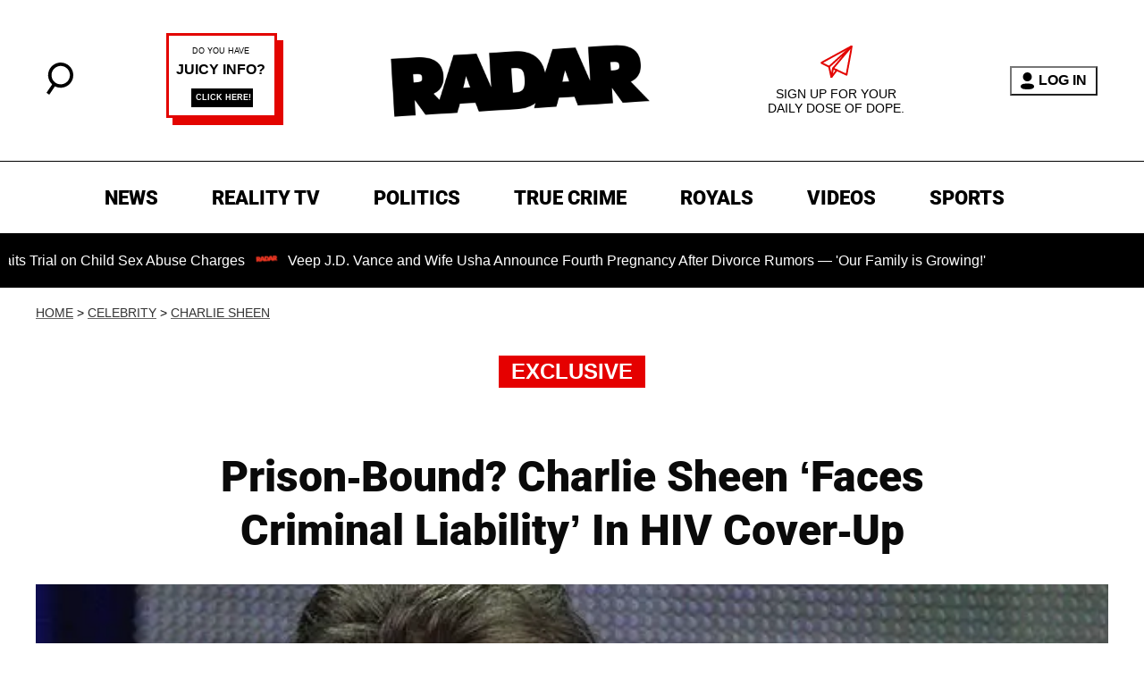

--- FILE ---
content_type: text/html; charset=utf-8
request_url: https://radaronline.com/exclusives/2016/04/charlie-sheen-hiv-tape-recordings-potential-legal-criminal-charges/
body_size: 31432
content:
<!DOCTYPE html><html lang="en-US"><head><meta charSet="utf-8"/><meta name="viewport" content="width=device-width,initial-scale=1,shrink-to-fit=no"/><meta name="theme-color" content="#666"/><script src="https://unpkg.com/web-vitals@0.2.4/dist/web-vitals.es5.umd.min.js" defer=""></script><script data-type="lazy" data-src="/consent.js"></script><script>
          window.dataLayer = []
          window.dataLayer.push({
            page_type: 'article',
            post_id: "a3d6c150-7561-11eb-8db8-e9d64a4fa464",
            mainCategory: 'Celebrity',
            mainTopic: 'Celebrity',
            author: "Radar Staff",
            publishedDate: "05/04/2016",
            revisedDate: "05/04/2016",
            url: "https://radaronline.com/exclusives/2016/04/charlie-sheen-hiv-tape-recordings-potential-legal-criminal-charges/", 
            chartbeat: {"sections":"Celebrity","authors":"Radar Staff"},
            application_name: 'radar'
          })
          setTimeout(function(t){function e(o){i(),o.currentTarget.removeEventListener(o.type,e)}function i(){if(window.gtmDidInit)return!1;window.gtmDidInit=!0,function(o,r,a,n,p){o[n]=o[n]||[],o[n].push({"gtm.start":new Date().getTime(),event:"gtm.js"});var l=r.getElementsByTagName(a)[0],m=r.createElement(a),g=n!="dataLayer"?"&l="+n:"";m.async=!0,m.src="https://www.googletagmanager.com/gtm.js?id="+p+g,l.parentNode.insertBefore(m,l)}(window,document,"script","dataLayer","GTM-N7WWL8J")}document.addEventListener("DOMContentLoaded",()=>{setTimeout(i,t||3500)}),document.addEventListener("scroll",e),document.addEventListener("mousemove",e),document.addEventListener("touchstart",e)}, 1, undefined);
          (function(t){function e({name:i,delta:o,id:r}){t.push({event:"web-vitals",event_category:"Web Vitals",event_action:i,event_value:Math.round(i==="CLS"?o*1e3:o),event_label:r})}addEventListener("DOMContentLoaded",function(){window.webVitals&&(webVitals.getCLS(e),webVitals.getFID(e),webVitals.getLCP(e))})})(window.dataLayer);
        </script><meta name="robots" content="max-snippet:-1, max-image-preview:large, max-video-preview:-1"/><link rel="shortcut icon" href="https://radaronline.com/favicon.ico"/><link rel="manifest" href="https://radaronline.com/manifest.json"/><link rel="preload" as="font" href="https://fonts.gstatic.com/l/font?kit=[base64]&amp;skey=c608c610063635f9&amp;v=v50" crossorigin="anonymous"/><link rel="preload" as="font" href="https://fonts.gstatic.com/l/font?kit=[base64]&amp;skey=c608c610063635f9&amp;v=v50" crossorigin="anonymous"/><link rel="preload" as="font" href="https://fonts.gstatic.com/l/font?kit=[base64]&amp;skey=c608c610063635f9&amp;v=v50" crossorigin="anonymous"/><link rel="preload" as="font" href="https://fonts.gstatic.com/l/font?kit=[base64]&amp;skey=a0a0114a1dcab3ac&amp;v=v50" crossorigin="anonymous"/><link rel="preload" as="font" href="https://fonts.gstatic.com/l/font?kit=[base64]&amp;skey=a0a0114a1dcab3ac&amp;v=v50" crossorigin="anonymous"/><link rel="preload" as="font" href="https://fonts.gstatic.com/l/font?kit=[base64]&amp;skey=a0a0114a1dcab3ac&amp;v=v50" crossorigin="anonymous"/><link rel="preload" as="font" href="https://fonts.gstatic.com/l/font?kit=[base64]&amp;skey=a0a0114a1dcab3ac&amp;v=v50" crossorigin="anonymous"/><link rel="preload" as="font" href="https://fonts.gstatic.com/l/font?kit=[base64]&amp;skey=a0a0114a1dcab3ac&amp;v=v50" crossorigin="anonymous"/><link rel="canonical" href="https://radaronline.com/exclusives/2016/04/charlie-sheen-hiv-tape-recordings-potential-legal-criminal-charges/"/><title>Prison-Bound? Charlie Sheen ‘Faces Criminal Liability’ In HIV Cover-Up</title><meta name="description" content="Charlie Sheen was caught on tape confessing he hid his HIV-positive status from one of his lovers, and he could now face serious time behind bars for the cover-up."/><meta name="keywords" content="Celebrity"/><meta property="og:site_name" content="RadarOnline"/><meta property="og:title" content="Prison-Bound? Charlie Sheen ‘Faces Criminal Liability’ In HIV Cover-Up"/><meta property="og:url" content="https://radaronline.com/exclusives/2016/04/charlie-sheen-hiv-tape-recordings-potential-legal-criminal-charges/"/><meta property="og:description" content="Charlie Sheen was caught on tape confessing he hid his HIV-positive status from one of his lovers, and he could now face serious time behind bars for the cover-up."/><meta property="og:type" content="article"/><meta property="og:locale" content="en_US"/><meta property="article:published_time" content="2016-04-05T14:09:43.000Z"/><meta property="article:modified_time" content="2016-04-05T14:09:43.000Z"/><meta property="article:author" content="Radar Staff"/><meta name="twitter:site" content="@radar_online"/><meta name="twitter:card" content="summary_large_image"/><meta name="twitter:title" content="Prison-Bound? Charlie Sheen ‘Faces Criminal Liability’ In HIV Cover-Up"/><meta name="twitter:description" content="Charlie Sheen was caught on tape confessing he hid his HIV-positive status from one of his lovers, and he could now face serious time behind bars for the cover-up."/><meta name="twitter:image" content="https://media.radaronline.com/brand-img/u4NC_0l_I/1200x628/2016/03/charlie-sheen-recordings-potential-legal-criminal-charges.jpg"/><meta property="twitter:image:alt" content="Charlie Sheen Recordings Potential Legal Criminal Charges"/><meta property="og:image" content="https://media.radaronline.com/brand-img/u4NC_0l_I/1200x628/2016/03/charlie-sheen-recordings-potential-legal-criminal-charges.jpg"/><meta property="og:image:width" content="1200"/><meta property="og:image:height" content="628"/><meta property="og:image:type" content="image/jpeg"/><meta property="og:image:alt" content="Charlie Sheen Recordings Potential Legal Criminal Charges"/><link rel="preconnect" href="https://www.googletagmanager.com" crossorigin="anonymous"/><link rel="preconnect" href="https://nappyattack.com" crossorigin="anonymous"/><link rel="preconnect" href="https://securepubads.g.doubleclick.net" crossorigin="anonymous"/><link rel="preconnect" href="https://grid.bidswitch.net" crossorigin="anonymous"/><link rel="preconnect" href="https://hbopenbid.pubmatic.com" crossorigin="anonymous"/><link rel="preconnect" href="https://krk.kargo.com" crossorigin="anonymous"/><link rel="preconnect" href="https://tlx.3lift.com" crossorigin="anonymous"/><link rel="preconnect" href="https://c.amazon-adsystem.com" crossorigin="anonymous"/><link rel="preconnect" href="https://htlb.casalemedia.com" crossorigin="anonymous"/><link rel="preconnect" href="https://secure.adnxs.com" crossorigin="anonymous"/><script type="application/ld+json">{"@context":"https://schema.org","@type":"Article","inLanguage":"en-US","articleSection":["Celebrity","Charlie Sheen"],"wordCount":345,"mainEntityOfPage":{"@type":"WebPage","@id":"https://radaronline.com/exclusives/2016/04/charlie-sheen-hiv-tape-recordings-potential-legal-criminal-charges/","url":"https://radaronline.com/exclusives/2016/04/charlie-sheen-hiv-tape-recordings-potential-legal-criminal-charges/"},"headline":"Prison-Bound? Charlie Sheen ‘Faces Criminal Liability’ In HIV Cover-Up","datePublished":"2016-04-05T14:09:43.000Z","dateModified":"2016-04-05T14:09:43.000Z","author":{"@type":"Person","@id":"https://radaronline.com/a/radarstaff/#author","name":"Radar Staff","sameAs":"https://radaronline.com/a/radarstaff/","description":"RadarOnline.com is an award-winning digital news website that was created in September 2003. RadarOnline.com reveals the secrets of the international star system, in a tantalizing and biting style. It digs into the hidden lives of celebrities from every sphere, revealing unexpected stories that focus on the personalities that users love, hate, and love to hate.","jobTitle":"Radar Staff","homeLocation":{"@type":"Place"},"alumniOf":[{"@type":"Organization"}]},"publisher":{"@type":"Organization","name":"RadarOnline","logo":{"@type":"ImageObject","url":"https://radaronline.com/logo-black.svg","width":610,"height":174},"url":"https://radaronline.com/","sameAs":["https://twitter.com/radar_online/","https://www.facebook.com/RadarOnline/","https://www.instagram.com/radaronline/"],"publishingPrinciples":"https://radaronline.com/s/about-us/"},"description":"Charlie Sheen was caught on tape confessing he hid his HIV-positive status from one of his lovers, and he could now face serious time behind bars for the cover-up.","articleBody":"Charlie Sheen was caught on tape confessing he hid his HIV-positive status from one of his lovers — and he could now face serious time behind bars for the cover-up, according to legal experts.\n\nIn chilling tapes secretly recorded by Sheen's former lover and obtained by RadarOnline.com, not only did the 50-year-old actor admit to having unprotected sex with her after his HIV-positive diagnosis, but he also told the woman he was clean before they did the deed.However, when the woman, whose identity RadarOnline.com is protecting, demanded to know on the tape why he didn't tell her he was HIV-positive, he shouted, \"Because it's none of your f—ing business, OK!\"\n\nSheen is dead wrong. California law makes it a crime to \"willfully expose yourself to another person if you are afflicted with a disease that is contagious, infectious or communicable.\"\n\n\"It's the act of not informing them ahead of time that matters,\" explained renowned defense attorney Anthony Brooklier, who added Sheen could face six months in county jail and a fine of $1,000 for each time he exposed the woman to HIV.\"Any reasonable analysis is he faces criminal liability because he didn't inform her of the infection,\" Anthony continued. \"In fact, as the tapes show, he told her it was none of her business. But it is her business. It's her life.\"\n\nThe woman was horrified at the time that 50-year-old Sheen would willfully expose her to the virus through unprotected sex after she had pointedly asked him if he had it — and he unequivocally told her he did not.\"It was about, you were supposed to tell me,\" pleaded the woman on the recording.\n\n\"OK, well, every time I tell somebody, they f---ing took money from my children and nothing happened to them, OK?\" sneered Sheen in response.\n\nExperts who reviewed the transcripts of the conversation for RadarOnline.com said Sheen's responses are extremely disturbing.\n\n\"What he's saying is extremely narcissistic — all about me, me, me,\" noted psychotherapist Dr. Gilda Carle, who has not treated Sheen. \"He's turning it around so he becomes the victim. And it was all her fault.\"","image":{"@type":"ImageObject","url":"https://media.radaronline.com/brand-img/u4NC_0l_I/0x0/2016/03/charlie-sheen-recordings-potential-legal-criminal-charges.jpg","width":2160,"height":1131}}</script><script type="application/ld+json">{"@context":"https://schema.org","@type":["NewsArticle"],"articleSection":["Celebrity","Charlie Sheen"],"mainEntityOfPage":{"@type":"WebPage","@id":"https://radaronline.com/exclusives/2016/04/charlie-sheen-hiv-tape-recordings-potential-legal-criminal-charges/"},"headline":"Prison-Bound? Charlie Sheen ‘Faces Criminal Liability’ In HIV Cover-Up","datePublished":"2016-04-05T14:09:43.000Z","dateModified":"2016-04-05T14:09:43.000Z","author":{"@type":"Person","@id":"https://radaronline.com/a/radarstaff/#author","name":"Radar Staff","sameAs":"https://radaronline.com/a/radarstaff/","description":"RadarOnline.com is an award-winning digital news website that was created in September 2003. RadarOnline.com reveals the secrets of the international star system, in a tantalizing and biting style. It digs into the hidden lives of celebrities from every sphere, revealing unexpected stories that focus on the personalities that users love, hate, and love to hate.","jobTitle":"Radar Staff"},"publisher":{"@type":"Organization","name":"RadarOnline","logo":{"@type":"ImageObject","url":"https://radaronline.com/logo-black.svg","width":610,"height":174},"url":"https://radaronline.com/"},"description":"Charlie Sheen was caught on tape confessing he hid his HIV-positive status from one of his lovers, and he could now face serious time behind bars for the cover-up.","articleBody":"Charlie Sheen was caught on tape confessing he hid his HIV-positive status from one of his lovers — and he could now face serious time behind bars for the cover-up, according to legal experts.\n\nIn chilling tapes secretly recorded by Sheen's former lover and obtained by RadarOnline.com, not only did the 50-year-old actor admit to having unprotected sex with her after his HIV-positive diagnosis, but he also told the woman he was clean before they did the deed.However, when the woman, whose identity RadarOnline.com is protecting, demanded to know on the tape why he didn't tell her he was HIV-positive, he shouted, \"Because it's none of your f—ing business, OK!\"\n\nSheen is dead wrong. California law makes it a crime to \"willfully expose yourself to another person if you are afflicted with a disease that is contagious, infectious or communicable.\"\n\n\"It's the act of not informing them ahead of time that matters,\" explained renowned defense attorney Anthony Brooklier, who added Sheen could face six months in county jail and a fine of $1,000 for each time he exposed the woman to HIV.\"Any reasonable analysis is he faces criminal liability because he didn't inform her of the infection,\" Anthony continued. \"In fact, as the tapes show, he told her it was none of her business. But it is her business. It's her life.\"\n\nThe woman was horrified at the time that 50-year-old Sheen would willfully expose her to the virus through unprotected sex after she had pointedly asked him if he had it — and he unequivocally told her he did not.\"It was about, you were supposed to tell me,\" pleaded the woman on the recording.\n\n\"OK, well, every time I tell somebody, they f---ing took money from my children and nothing happened to them, OK?\" sneered Sheen in response.\n\nExperts who reviewed the transcripts of the conversation for RadarOnline.com said Sheen's responses are extremely disturbing.\n\n\"What he's saying is extremely narcissistic — all about me, me, me,\" noted psychotherapist Dr. Gilda Carle, who has not treated Sheen. \"He's turning it around so he becomes the victim. And it was all her fault.\"","image":{"@type":"ImageObject","url":"https://media.radaronline.com/brand-img/u4NC_0l_I/0x0/2016/03/charlie-sheen-recordings-potential-legal-criminal-charges.jpg","width":2160,"height":1131}}</script><script type="application/ld+json">{"@context":"https://schema.org","@type":"BreadcrumbList","itemListElement":[{"@type":"ListItem","position":1,"item":{"@type":"WebPage","@id":"https://radaronline.com/#home","name":"Home"}},{"@type":"ListItem","position":2,"item":{"@type":"WebPage","@id":"https://radaronline.com/exclusives/2016/04/charlie-sheen-hiv-tape-recordings-potential-legal-criminal-charges/","name":"Prison-Bound? Charlie Sheen ‘Faces Criminal Liability’ In HIV Cover-Up"}}]}</script><link rel="alternate" type="application/rss+xml" href="https://radaronline.com/rss/"/><link rel="preload" as="script" href="https://securepubads.g.doubleclick.net/tag/js/gpt.js"/><link rel="preload" as="script" href="https://d3lcz8vpax4lo2.cloudfront.net/ads-code/41301ccf-2e87-4aec-aefb-f35d23692463.js"/><template id="insticator-delay"><script data-cfasync="false">
        (function (a, c, s, u){'Insticator'in a || (a.Insticator={ad:{loadAd: function (b){Insticator.ad.q.push(b)}, q: []}, helper:{}, embed:{}, version: "4.0", q: [], load: function (t, o){Insticator.q.push({t: t, o: o})}}); var b=c.createElement(s); b.src=u; b.async=!0; var d=c.getElementsByTagName(s)[0]; d.parentNode.insertBefore(b, d)})(window, document, 'script', 'https://d3lcz8vpax4lo2.cloudfront.net/ads-code/41301ccf-2e87-4aec-aefb-f35d23692463.js')
          </script><script async="" type="text/javascript" src="https://product.instiengage.com/product-loader-code/41301ccf-2e87-4aec-aefb-f35d23692463.js"></script></template><script>
  window._taboola = window._taboola || [];
  _taboola.push({article:'auto'});
  !function (e, f, u, i) {
    if (!document.getElementById(i)){
      e.async = 1;
      e.src = u;
      e.id = i;
      f.parentNode.insertBefore(e, f);
    }
  }(document.createElement('script'),
  document.getElementsByTagName('script')[0],
  '//cdn.taboola.com/libtrc/mystifyent-radaronline/loader.js',
  'tb_loader_script');
  if(window.performance && typeof window.performance.mark == 'function')
    {window.performance.mark('tbl_ic');}</script><style>@font-face {
  font-family: 'Roboto';
  font-style: italic;
  font-weight: 300;
  font-stretch: normal;
  font-display: optional;
  src: url(https://fonts.gstatic.com/l/font?kit=[base64]&skey=c608c610063635f9&v=v50) format('truetype');
}
@font-face {
  font-family: 'Roboto';
  font-style: italic;
  font-weight: 400;
  font-stretch: normal;
  font-display: optional;
  src: url(https://fonts.gstatic.com/l/font?kit=[base64]&skey=c608c610063635f9&v=v50) format('truetype');
}
@font-face {
  font-family: 'Roboto';
  font-style: italic;
  font-weight: 500;
  font-stretch: normal;
  font-display: optional;
  src: url(https://fonts.gstatic.com/l/font?kit=[base64]&skey=c608c610063635f9&v=v50) format('truetype');
}
@font-face {
  font-family: 'Roboto';
  font-style: normal;
  font-weight: 300;
  font-stretch: normal;
  font-display: optional;
  src: url(https://fonts.gstatic.com/l/font?kit=[base64]&skey=a0a0114a1dcab3ac&v=v50) format('truetype');
}
@font-face {
  font-family: 'Roboto';
  font-style: normal;
  font-weight: 400;
  font-stretch: normal;
  font-display: optional;
  src: url(https://fonts.gstatic.com/l/font?kit=[base64]&skey=a0a0114a1dcab3ac&v=v50) format('truetype');
}
@font-face {
  font-family: 'Roboto';
  font-style: normal;
  font-weight: 500;
  font-stretch: normal;
  font-display: optional;
  src: url(https://fonts.gstatic.com/l/font?kit=[base64]&skey=a0a0114a1dcab3ac&v=v50) format('truetype');
}
@font-face {
  font-family: 'Roboto';
  font-style: normal;
  font-weight: 700;
  font-stretch: normal;
  font-display: optional;
  src: url(https://fonts.gstatic.com/l/font?kit=[base64]&skey=a0a0114a1dcab3ac&v=v50) format('truetype');
}
@font-face {
  font-family: 'Roboto';
  font-style: normal;
  font-weight: 900;
  font-stretch: normal;
  font-display: optional;
  src: url(https://fonts.gstatic.com/l/font?kit=[base64]&skey=a0a0114a1dcab3ac&v=v50) format('truetype');
}
</style><style>
*, *:before, *:after, ::placeholder {
  box-sizing: border-box;
}
body {
  margin: 0;
  padding: 0;
  color: #666;
  font-family: 'Arial', -apple-system, BlinkMacSystemFont, 'Segoe UI', 'Roboto', 'Oxygen', 'Ubuntu', 'Cantarell', 'Fira Sans', 'Droid Sans', 'Helvetica Neue', sans-serif;
  -webkit-font-smoothing: antialiased;
  -moz-osx-font-smoothing: grayscale;
}
img[data-src] {
  display: none;
}
.eUNKSF svg{height:13px;margin-left:5px;color:#666}/*!sc*/@media(max-width:989px){.eUNKSF{display:-webkit-box;display:-webkit-flex;display:-ms-flexbox;display:flex;-webkit-flex-direction:column;-ms-flex-direction:column;flex-direction:column;-webkit-box-pack:center;-webkit-justify-content:center;-ms-flex-pack:center;justify-content:center;-webkit-align-items:flex-start;-webkit-box-align:flex-start;-ms-flex-align:flex-start;align-items:flex-start}.eUNKSF:hover ul{display:-webkit-box;display:-webkit-flex;display:-ms-flexbox;display:flex}.eUNKSF ul{display:none;padding:0;-webkit-flex-direction:column;-ms-flex-direction:column;flex-direction:column;-webkit-box-pack:center;-webkit-justify-content:center;-ms-flex-pack:center;justify-content:center;-webkit-align-items:flex-start;-webkit-box-align:flex-start;-ms-flex-align:flex-start;align-items:flex-start}.eUNKSF ul.active{display:-webkit-box;display:-webkit-flex;display:-ms-flexbox;display:flex}.eUNKSF ul.inactive{display:none}.eUNKSF .sc-ArjOu a{color:white;font-size:13px;padding-left:25px;border-bottom:0}.eUNKSF .spotlight-marker{font-size:13px;font-weight:800;color:white;list-style:none;padding:10px 0 10px 25px;text-transform:uppercase;-webkit-text-decoration:underline;text-decoration:underline}}/*!sc*/@media(min-width:990px){.eUNKSF{position:relative;display:-webkit-box;display:-webkit-flex;display:-ms-flexbox;display:flex;-webkit-align-items:center;-webkit-box-align:center;-ms-flex-align:center;align-items:center;-webkit-box-pack:center;-webkit-justify-content:center;-ms-flex-pack:center;justify-content:center}.eUNKSF ul{display:none;position:absolute;left:0;top:20px;background:#fff;padding:0 10px;z-index:9999;border:1px solid #ddd;border-top:0}.eUNKSF:hover ul{display:inline}.eUNKSF .sc-ArjOu{display:-webkit-box;display:-webkit-flex;display:-ms-flexbox;display:flex;width:100%;white-space:nowrap}.eUNKSF .sc-ArjOu:last-child{border-top:1px solid #ddd}.eUNKSF .sc-ArjOu:last-child a{font-size:10px}.eUNKSF .sc-ArjOu a{color:#595959;border:0;font-size:13px;min-width:200px;padding:10px 0}.eUNKSF .spotlight-marker{font-size:13px;font-weight:800;color:#595959;list-style:none;padding:5px 0;text-transform:uppercase;-webkit-text-decoration:underline;text-decoration:underline}}/*!sc*/data-styled.g4[id="sc-hKFyIo"]{content:"eUNKSF,"}/*!sc*/.htLRdL{display:-webkit-box !important;display:-webkit-flex !important;display:-ms-flexbox !important;display:flex !important}/*!sc*/data-styled.g5[id="sc-eCApGN"]{content:"htLRdL,"}/*!sc*/.jmGeAK.jmGeAK.jmGeAK{margin:0;padding:0 15px;font-size:14px;text-align:left}/*!sc*/.jmGeAK.jmGeAK.jmGeAK>a{color:#333;-webkit-text-decoration:underline;text-decoration:underline;-webkit-text-decoration-color:#666;text-decoration-color:#666;-webkit-transition:color .25s ease-in-out,background .25s ease-in-out;transition:color .25s ease-in-out,background .25s ease-in-out;font-weight:normal}/*!sc*/.jmGeAK.jmGeAK.jmGeAK>a:hover{color:white;background:#666}/*!sc*/@media(min-width:990px){.jmGeAK.jmGeAK.jmGeAK{padding:0}}/*!sc*/data-styled.g14[id="sc-crzoUp"]{content:"jmGeAK,"}/*!sc*/.jnYGUA{margin:0;display:-webkit-box;display:-webkit-flex;display:-ms-flexbox;display:flex;-webkit-box-pack:center;-webkit-justify-content:center;-ms-flex-pack:center;justify-content:center;position:relative;z-index:1}/*!sc*/data-styled.g17[id="sc-ksluoS"]{content:"jnYGUA,"}/*!sc*/.foAbWl{width:100%;max-width:1200px}/*!sc*/.guxuQc{width:100%;max-width:640px}/*!sc*/data-styled.g18[id="sc-hBMVcZ"]{content:"foAbWl,guxuQc,"}/*!sc*/.jZjbnN{position:relative;overflow:hidden;width:100%;padding-top:52.36%}/*!sc*/data-styled.g19[id="sc-fnVYJo"]{content:"jZjbnN,"}/*!sc*/.efvKbs{display:block;line-height:0;width:100%;max-width:1200px;position:absolute;top:0;left:0;object-fit:cover;object-position:50% 50%;height:100%}/*!sc*/.jzZNLJ{display:block;line-height:0;width:100%;max-width:640px;position:absolute;top:0;left:0;object-fit:cover;object-position:50% 50%;height:100%}/*!sc*/data-styled.g20[id="sc-fFSRdu"]{content:"efvKbs,jzZNLJ,"}/*!sc*/.jicfxG{display:block;padding:5px 0 10px;margin:0 15px;font-family:'Arial',sans-serif;font-weight:400;font-size:10px;line-height:10px;-webkit-letter-spacing:1px;-moz-letter-spacing:1px;-ms-letter-spacing:1px;letter-spacing:1px;text-align:left;text-transform:none;border-bottom:1px solid #f6f6f6;min-height:26px;display:-webkit-box;display:-webkit-flex;display:-ms-flexbox;display:flex;-webkit-flex-direction:column-reverse;-ms-flex-direction:column-reverse;flex-direction:column-reverse}/*!sc*/@media(min-width:990px){.jicfxG{margin:0}}/*!sc*/.jicfxG>a,.jicfxG>span{font-size:11px;line-height:1.1rem;text-transform:uppercase;-webkit-text-decoration:none;text-decoration:none;-webkit-transition:color .25s ease-in-out;transition:color .25s ease-in-out}/*!sc*/@media(min-width:639px){.jicfxG>a,.jicfxG>span{font-size:12px;line-height:1.2rem}}/*!sc*/.jicfxG>a:hover{color:#333;background:transparent}/*!sc*/.jicfxG>p{font-size:11px;font-family:Quicksand,sans-serif;line-height:1rem;margin:0 0 8px 0}/*!sc*/@media(min-width:639px){.jicfxG>p{font-size:14px;line-height:1.2rem}}/*!sc*/data-styled.g33[id="sc-giAqnE"]{content:"jicfxG,"}/*!sc*/.eTyHFg>a{display:inline-block;vertical-align:middle;text-align:center;height:30px;margin:5px}/*!sc*/.eTyHFg>a:hover{background:transparent}/*!sc*/.eTyHFg>a>svg{height:100%}/*!sc*/data-styled.g39[id="sc-hiKfjK"]{content:"eTyHFg,"}/*!sc*/.ipfhlk{background:#fff;border-top:1px solid #000;text-transform:uppercase;margin-top:30px;padding:40px 20px}/*!sc*/@media(min-width:1280px){.ipfhlk{padding:40px}}/*!sc*/data-styled.g45[id="sc-iTVIwl"]{content:"ipfhlk,"}/*!sc*/.gwofgg{max-width:1200px;margin:0 auto;display:grid;grid-template-columns:1fr;gap:40px}/*!sc*/@media(min-width:640px){.gwofgg{grid-template-columns:1fr 1fr 1fr;gap:20px}}/*!sc*/data-styled.g46[id="sc-iBzFoy"]{content:"gwofgg,"}/*!sc*/.fEpwRc{display:-webkit-box;display:-webkit-flex;display:-ms-flexbox;display:flex;-webkit-flex-direction:column;-ms-flex-direction:column;flex-direction:column}/*!sc*/data-styled.g47[id="sc-efHXLn"]{content:"fEpwRc,"}/*!sc*/.exOFdF{color:#000;-webkit-text-decoration:none;text-decoration:none;font-weight:500;font-size:14px;margin-bottom:12px;-webkit-transition:color .25s ease-in-out;transition:color .25s ease-in-out}/*!sc*/.exOFdF:hover{color:#666}/*!sc*/data-styled.g48[id="sc-cTJmaU"]{content:"exOFdF,"}/*!sc*/.fCQiqA{color:#000;-webkit-text-decoration:none;text-decoration:none;font-weight:500;font-size:14px;margin-bottom:12px;cursor:pointer;-webkit-transition:color .25s ease-in-out;transition:color .25s ease-in-out}/*!sc*/.fCQiqA:hover{color:#666}/*!sc*/.fCQiqA#consent-module-mspa,.fCQiqA#consent-module-gdpr{visibility:hidden}/*!sc*/data-styled.g49[id="sc-jNnnWF"]{content:"fCQiqA,"}/*!sc*/.KQWTL{display:-webkit-box;display:-webkit-flex;display:-ms-flexbox;display:flex;-webkit-box-pack:center;-webkit-justify-content:center;-ms-flex-pack:center;justify-content:center;margin-top:40px}/*!sc*/@media(min-width:640px){.KQWTL{grid-column:1 / -1;-webkit-box-pack:center;-webkit-justify-content:center;-ms-flex-pack:center;justify-content:center;margin-top:0}}/*!sc*/.KQWTL img{width:293px;height:165px}/*!sc*/data-styled.g50[id="sc-dPaNSN"]{content:"KQWTL,"}/*!sc*/.bhjKRs{color:#000;font-size:11px;margin:40px auto 0 auto;padding-top:40px;border-top:1px solid #000;text-align:center;max-width:800px}/*!sc*/data-styled.g51[id="sc-bBjRzc"]{content:"bhjKRs,"}/*!sc*/.iGliNw{margin:0;padding:0;display:-webkit-box;display:-webkit-flex;display:-ms-flexbox;display:flex;-webkit-flex-direction:column;-ms-flex-direction:column;flex-direction:column}/*!sc*/@media(min-width:990px){.iGliNw{text-align:center;-webkit-flex-direction:row;-ms-flex-direction:row;flex-direction:row;-webkit-box-pack:center;-webkit-justify-content:center;-ms-flex-pack:center;justify-content:center}}/*!sc*/data-styled.g52[id="sc-cOigif"]{content:"iGliNw,"}/*!sc*/.jDwODi svg{height:17px;width:17px}/*!sc*/data-styled.g53[id="sc-ArjOu"]{content:"jDwODi,"}/*!sc*/.gKqXVA{display:block;padding:13.200000000000001px 17px;font-family:'Roboto',sans-serif;font-size:16px;line-height:16px;color:#000;background:#fff;-webkit-text-decoration:none;text-decoration:none;font-weight:800;cursor:pointer;margin-right:40px}/*!sc*/.gKqXVA:hover,.gKqXVA:focus{color:#e50000;-webkit-text-decoration:underline;text-decoration:underline;-webkit-transition:color .25s ease-in-out,background .25s ease-in-out;transition:color .25s ease-in-out,background .25s ease-in-out}/*!sc*/@media(min-width:640px){.gKqXVA{height:40px;font-size:14px;text-transform:uppercase}}/*!sc*/@media(min-width:990px){.gKqXVA{padding:13.200000000000001px 7px;font-size:22px;background:inherit}}/*!sc*/@media(min-width:1170px){.gKqXVA{padding:13.200000000000001px 10px}}/*!sc*/data-styled.g54[id="sc-khIgXV"]{content:"gKqXVA,"}/*!sc*/.hpHFSK .socialItem{display:inline-block !important}/*!sc*/@media(min-width:990px){.hpHFSK{padding:0}}/*!sc*//*!sc*//*!sc*/data-styled.g55[id="sc-hTRkEk"]{content:"hpHFSK,"}/*!sc*/.eEthnu{position:relative;display:block;z-index:9999;background:#fff;visibility:hidden;opacity:0;-webkit-transition:visibility 0s,opacity .3s linear;transition:visibility 0s,opacity .3s linear;width:100%;padding:20px 40px;border-top:1px solid #000;border-bottom:1px solid #000}/*!sc*/@media(min-width:990px){.eEthnu{visibility:visible;opacity:1;display:block;padding:20px 40px;background:#fff !important}}/*!sc*/data-styled.g56[id="sc-jgPznn"]{content:"eEthnu,"}/*!sc*/.iQztHj{display:-webkit-box;display:-webkit-flex;display:-ms-flexbox;display:flex;-webkit-align-items:center;-webkit-box-align:center;-ms-flex-align:center;align-items:center}/*!sc*/.iQztHj .mobileOnly{display:block;width:129px;height:40px}/*!sc*/.iQztHj .desktopOnly{display:none}/*!sc*/@media(min-width:990px){.iQztHj .desktopOnly{display:block;width:135px;height:76px}.iQztHj .mobileOnly{display:none}}/*!sc*/@media(min-width:1120px){.iQztHj .desktopOnly{width:320px;height:180px}}/*!sc*/data-styled.g63[id="sc-hhIhEF"]{content:"iQztHj,"}/*!sc*/.hSJDWM{display:block;width:1.25rem;height:1.25rem;display:inline-block;position:relative;margin:0;cursor:pointer}/*!sc*/.hSJDWM span{top:.5rem;position:absolute;width:.75rem;height:.1rem;background-color:#000;display:inline-block;-webkit-transition:all .5s ease;transition:all .5s ease}/*!sc*/.hSJDWM span:first-of-type{left:0;-webkit-transform:rotate(45deg);-ms-transform:rotate(45deg);transform:rotate(45deg)}/*!sc*/.hSJDWM span:last-of-type{right:0;-webkit-transform:rotate(-45deg);-ms-transform:rotate(-45deg);transform:rotate(-45deg)}/*!sc*/.hSJDWM.active span:first-of-type{-webkit-transform:rotate(-45deg);-ms-transform:rotate(-45deg);transform:rotate(-45deg)}/*!sc*/.hSJDWM.active span:last-of-type{-webkit-transform:rotate(45deg);-ms-transform:rotate(45deg);transform:rotate(45deg)}/*!sc*/@media(min-width:990px){.hSJDWM{display:none}}/*!sc*/data-styled.g66[id="sc-gGLyOc"]{content:"hSJDWM,"}/*!sc*/.gCHypS{display:none;background-color:white;position:fixed;top:50%;left:50%;-webkit-transform:translate(-50%,-50%);-ms-transform:translate(-50%,-50%);transform:translate(-50%,-50%);overflow:visible;z-index:9999;padding:20px;box-shadow:0 0 10px rgba(0,0,0,0.3);width:90%;max-width:400px;height:700px;box-sizing:border-box;z-index:999999999}/*!sc*/.gCHypS iframe{max-width:100%;height:calc(100% - 70px);border:0;position:absolute;top:5%;left:0}/*!sc*/data-styled.g67[id="sc-ckTRkR"]{content:"gCHypS,"}/*!sc*/.geecTj{position:absolute;top:10px;right:10px;background-color:#fff;border:1px solid #ccc;border-radius:50%;width:30px;height:30px;cursor:pointer;display:-webkit-box;display:-webkit-flex;display:-ms-flexbox;display:flex;-webkit-align-items:center;-webkit-box-align:center;-ms-flex-align:center;align-items:center;-webkit-box-pack:center;-webkit-justify-content:center;-ms-flex-pack:center;justify-content:center;font-weight:bold;font-size:20px;z-index:10000}/*!sc*/data-styled.g68[id="sc-fbIXFq"]{content:"geecTj,"}/*!sc*/.dXpstt{position:absolute;bottom:30%;left:50%;-webkit-transform:translateX(-50%);-ms-transform:translateX(-50%);transform:translateX(-50%);z-index:10000;display:none}/*!sc*/data-styled.g69[id="sc-FRqcf"]{content:"dXpstt,"}/*!sc*/.geDMnu{cursor:pointer;width:300px;color:#fff;line-height:20px;background:#000;border:1px solid #a3a3a3;padding:12px;text-align:center;font-family:'Montserrat';onclick:lockr.oAuth2Handler}/*!sc*/data-styled.g70[id="sc-fXazxj"]{content:"geDMnu,"}/*!sc*/.eqfPow{background:url(https://sso.lockrmail.com/publisher/images/onboard_lock.42d74f50.svg) no-repeat;width:15px;height:18px;display:inline-block;vertical-align:middle;background-size:contain}/*!sc*/data-styled.g71[id="sc-dvXXZy"]{content:"eqfPow,"}/*!sc*/.obIeh{display:-webkit-box;display:-webkit-flex;display:-ms-flexbox;display:flex;-webkit-align-items:center;-webkit-box-align:center;-ms-flex-align:center;align-items:center;text-align:center;margin:20px 0}/*!sc*/.obIeh::before,.obIeh::after{content:'';-webkit-flex:1;-ms-flex:1;flex:1;border-bottom:1px solid #ccc}/*!sc*/.obIeh span{padding:0 10px;font-size:14px;color:#666}/*!sc*/data-styled.g72[id="sc-TtZHJ"]{content:"obIeh,"}/*!sc*/.ejsngC{display:-webkit-box;display:-webkit-flex;display:-ms-flexbox;display:flex;-webkit-align-items:center;-webkit-box-align:center;-ms-flex-align:center;align-items:center;-webkit-box-pack:center;-webkit-justify-content:center;-ms-flex-pack:center;justify-content:center;background-color:white;font-weight:800;cursor:pointer;font-size:16px;padding:5px 10px}/*!sc*/.ejsngC img{margin-right:5px}/*!sc*/data-styled.g76[id="sc-hmbsMR"]{content:"ejsngC,"}/*!sc*/.jTLVr{width:100%;height:40px;margin:0 auto;background:#fff;padding:0;display:-webkit-box;display:-webkit-flex;display:-ms-flexbox;display:flex;-webkit-flex-direction:column;-ms-flex-direction:column;flex-direction:column}/*!sc*/.jTLVr>nav{-webkit-order:2;-ms-flex-order:2;order:2}/*!sc*/.jTLVr>div:nth-child(2){-webkit-order:1;-ms-flex-order:1;order:1}/*!sc*/.jTLVr .mobileOnly{display:-webkit-box;display:-webkit-flex;display:-ms-flexbox;display:flex}/*!sc*/.jTLVr .socialItem svg{fill:#fff}/*!sc*/.jTLVr .flexContainer{display:-webkit-box;display:-webkit-flex;display:-ms-flexbox;display:flex;-webkit-align-items:center;-webkit-box-align:center;-ms-flex-align:center;align-items:center;-webkit-box-pack:justify;-webkit-justify-content:space-between;-ms-flex-pack:justify;justify-content:space-between}/*!sc*/.jTLVr .flexContainer a{margin:0}/*!sc*/.jTLVr .flexContainer .headerLeft{display:none}/*!sc*/.jTLVr .flexContainer .subscribeBox{display:none}/*!sc*/.jTLVr .is-visible{visibility:visible !important;opacity:1}/*!sc*//*!sc*/@media(min-width:990px){.jTLVr{height:220px;padding:0}.jTLVr>nav{-webkit-order:1;-ms-flex-order:1;order:1}.jTLVr>div:nth-child(2){-webkit-order:2;-ms-flex-order:2;order:2}.jTLVr .flexContainer{-webkit-box-pack:space-around;-webkit-justify-content:space-around;-ms-flex-pack:space-around;justify-content:space-around}.jTLVr .flexContainer .headerLeft{display:block}.jTLVr .flexContainer .headerLeft a:focus{outline:0}.jTLVr .flexContainer .subscribeBox{width:180px;text-align:center;display:block}.jTLVr .flexContainer .subscribeBox img{width:36px;height:36px;margin-bottom:6px}.jTLVr .flexContainer .subscribeBox a{-webkit-text-decoration:none;text-decoration:none}.jTLVr .flexContainer .subscribeBox a p{color:#000;font-size:14px;font-weight:500;margin:0;text-transform:uppercase}.jTLVr .flexContainer .subscribeBox a:hover p{color:#fffd55}.jTLVr .mobileOnly{display:none}}/*!sc*/@media(min-width:1120px){.jTLVr{height:unset}}/*!sc*/data-styled.g77[id="sc-eKYRpg"]{content:"jTLVr,"}/*!sc*/@media(max-width:989px){.cpazME{display:none}}/*!sc*/data-styled.g78[id="sc-bTDODP"]{content:"cpazME,"}/*!sc*/.bhyOal{margin-right:10px}/*!sc*/@media(min-width:990px){.bhyOal{display:none}}/*!sc*/data-styled.g79[id="sc-kHWWFa"]{content:"bhyOal,"}/*!sc*/@media(max-width:989px){.NzEgA{display:none}}/*!sc*/data-styled.g80[id="sc-hOPghE"]{content:"NzEgA,"}/*!sc*/.lgEKKy{width:100%;max-width:1600px;margin:0 auto}/*!sc*/data-styled.g81[id="sc-dsXyEt"]{content:"lgEKKy,"}/*!sc*/.gTaSYg{position:-webkit-sticky;position:-webkit-sticky;position:sticky;top:0;z-index:9998}/*!sc*/@media(min-width:640px){.gTaSYg{position:relative}}/*!sc*/data-styled.g82[id="sc-daBvwG"]{content:"gTaSYg,"}/*!sc*/.fMfcaV{padding:0}/*!sc*/data-styled.g83[id="sc-jUfxsr"]{content:"fMfcaV,"}/*!sc*/.kBIfDG{position:relative;background:#fff;color:#0a0a0a;min-height:calc(100vh - 80px);max-width:100%}/*!sc*/.kBIfDG a{color:#000;-webkit-text-decoration:none;text-decoration:none;-webkit-transition:color .25s ease-in-out,background .25s ease-in-out;transition:color .25s ease-in-out,background .25s ease-in-out}/*!sc*/.kBIfDG a:hover{color:#707070}/*!sc*/.kBIfDG table{width:100%;max-width:100%;margin-bottom:1rem;background-color:transparent;border-collapse:collapse;display:table;text-indent:initial;border-spacing:2px;border-color:grey;box-sizing:border-box}/*!sc*/.kBIfDG thead{display:table-header-group;vertical-align:middle;border-color:inherit}/*!sc*/.kBIfDG tbody{display:table-row-group;vertical-align:middle;border-color:inherit}/*!sc*/.kBIfDG tr{display:table-row;vertical-align:inherit;border-color:inherit;box-sizing:border-box}/*!sc*/.kBIfDG tbody tr:nth-of-type(odd){background-color:rgba(0,0,0,.05)}/*!sc*/.kBIfDG th,.kBIfDG td{padding:.75rem;vertical-align:top;border-top:1px solid #dee2e6;text-align:left}/*!sc*/.kBIfDG thead{color:#fff;display:table-row-group;border-color:inherit;background-color:#e50000}/*!sc*/.kBIfDG main{position:relative;padding-bottom:30px;max-width:100%}/*!sc*/@media(min-width:640px) and (max-width:989px){.kBIfDG main{overflow-x:hidden}}/*!sc*/.kBIfDG main.loading:before,.kBIfDG main.timedOut:before{content:'';position:absolute;top:100%;left:15px;right:15px;height:1px;background:#e50000}/*!sc*/.kBIfDG main.loading:after,.kBIfDG main.timedOut:after{content:'Loading';position:absolute;top:100%;left:15px;right:15px;padding-top:15px;font-size:17px;font-weight:400;text-align:center;text-transform:uppercase;color:#5b5b5b}/*!sc*/.kBIfDG main.timedOut:after{content:'Timed Out'}/*!sc*/@media(min-width:990px){.kBIfDG{padding:0 40px}.kBIfDG main{display:table-cell;vertical-align:top}}/*!sc*/@media(min-width:1280px){.kBIfDG{margin:0 auto}}/*!sc*/.kBIfDG .sc-giAqnE{font-size:14px;line-height:1.2rem;border-bottom:1px solid #666}/*!sc*/.kBIfDG .sc-giAqnE>span{font-size:unset;line-height:unset}/*!sc*/.kBIfDG .sc-giAqnE>p{font-size:unset;line-height:unset;font-family:unset;padding:0}/*!sc*/data-styled.g84[id="sc-jQAyEw"]{content:"kBIfDG,"}/*!sc*/.cGnDyB{height:40px;display:-webkit-box;display:-webkit-flex;display:-ms-flexbox;display:flex;-webkit-flex-direction:row;-ms-flex-direction:row;flex-direction:row;overflow:hidden}/*!sc*/.cGnDyB div span{line-height:30px;padding:5px;font-size:16px;display:inline-block;white-space:nowrap}/*!sc*/@media(max-width:560px){.cGnDyB div span{-webkit-text-size-adjust:100%;font-size:11px;padding:2px 5px}}/*!sc*/.cGnDyB span a{-webkit-text-decoration:none;text-decoration:none;color:white}/*!sc*/.cGnDyB a span{background-position:center;background-size:contain;background-repeat:no-repeat;background-image:url(/radar-logo-red-small.svg);height:15px;width:28px;margin-right:10px}/*!sc*/@media(max-width:560px){.cGnDyB a span{height:11px}}/*!sc*/data-styled.g88[id="sc-gsWdvU"]{content:"cGnDyB,"}/*!sc*/.fwjTzB{background-color:black;padding:10px}/*!sc*/data-styled.g89[id="sc-bXevSJ"]{content:"fwjTzB,"}/*!sc*/.dhXpA-D{border-top:4px solid #000;text-align:center;padding:0 10px}/*!sc*/.dhXpA-D h2{font-weight:700;font-size:48px;margin:20px auto 0 auto;text-transform:uppercase;padding-bottom:20px;border-bottom:1px solid #111;font-family:'Roboto',sans-serif}/*!sc*/.dhXpA-D h2 span{color:#e50000}/*!sc*/.dhXpA-D img{width:369px;height:73px;margin-top:24px}/*!sc*/.dhXpA-D .imageWrap{position:relative;overflow:hidden;width:100%;padding-top:52.36%}/*!sc*/.dhXpA-D .imageWrap img{display:block;line-height:0;width:100%;max-width:1200px;position:absolute;top:0;left:0;object-fit:cover;object-position:50% 50%;height:100%}/*!sc*/.dhXpA-D ul{padding:20px 0 0 0;list-style:none;display:-webkit-box;display:-webkit-flex;display:-ms-flexbox;display:flex;-webkit-flex-direction:column;-ms-flex-direction:column;flex-direction:column;-webkit-box-pack:justify;-webkit-justify-content:space-between;-ms-flex-pack:justify;justify-content:space-between;border-top:1px solid #111}/*!sc*/.dhXpA-D ul li{width:100%;position:relative}/*!sc*/.dhXpA-D ul li span{color:#e50000;text-transform:uppercase;font-weight:700}/*!sc*/.dhXpA-D ul li p.byline{color:#999;text-transform:uppercase}/*!sc*/@media(min-width:990px){.dhXpA-D{padding:0}.dhXpA-D ul{-webkit-flex-direction:row;-ms-flex-direction:row;flex-direction:row}.dhXpA-D ul li{width:31.5%}.dhXpA-D ul li:nth-of-type(3n+2)::before{content:"";display:block;position:absolute;height:calc(100% - 48px);width:1px;background-color:#e8e8e8;left:-19px}.dhXpA-D ul li:nth-of-type(3n+3)::before{content:"";display:block;position:absolute;height:calc(100% - 48px);width:1px;background-color:#e8e8e8;left:-19px}}/*!sc*/data-styled.g112[id="sc-jXcwIi"]{content:"dhXpA-D,"}/*!sc*/.jCoqiv{-webkit-text-decoration:none;text-decoration:none}/*!sc*/data-styled.g113[id="sc-eEVlDD"]{content:"jCoqiv,"}/*!sc*/.TtYns{width:100%;height:1px;margin-top:2px;display:block;border-bottom:1px solid #000}/*!sc*/data-styled.g114[id="sc-fmdMXc"]{content:"TtYns,"}/*!sc*/.jnpneY{display:-webkit-box;display:-webkit-flex;display:-ms-flexbox;display:flex;-webkit-align-items:center;-webkit-box-align:center;-ms-flex-align:center;align-items:center;-webkit-box-pack:center;-webkit-justify-content:center;-ms-flex-pack:center;justify-content:center;-webkit-flex-direction:column;-ms-flex-direction:column;flex-direction:column;background:#000;margin:20px 0;padding:10px;border:4px solid #e50000}/*!sc*/.jnpneY img{width:200px;height:auto;margin:30px auto}/*!sc*/.jnpneY .newsletterSignup{text-align:center}/*!sc*/.jnpneY .newsletterSignup img{width:250px;height:auto}/*!sc*/.jnpneY .newsletterSignup p{color:#FFF;font-weight:700}/*!sc*/.jnpneY .newsletterSignup .hiddenInput{position:absolute;left:-5000px}/*!sc*/.jnpneY .newsletterSignup .response{display:none}/*!sc*/.jnpneY .newsletterSignup h3{margin:0;font-size:40px;text-transform:uppercase;font-weight:900;font-style:italic}/*!sc*/.jnpneY .newsletterSignup p{color:#FFF;font-size:20px;-webkit-letter-spacing:-1px;-moz-letter-spacing:-1px;-ms-letter-spacing:-1px;letter-spacing:-1px;font-weight:900;padding:0;margin:10px 0 15px 0}/*!sc*/.jnpneY .newsletterSignup input.email{background:#fff;border:1px solid #666;height:34px;color:#e50000;font-weight:700;margin-right:6px;width:300px}/*!sc*/.jnpneY .newsletterSignup input.submit{border:0;height:34px;background:#e50000;color:#FFF;font-weight:700;cursor:pointer;padding:0 30px;margin-top:10px}/*!sc*/.jnpneY .newsletterSignup input:focus{outline:0}/*!sc*/@media(min-width:990px){.jnpneY input.submit{margin-top:0}}/*!sc*/data-styled.g121[id="sc-gVFdEO"]{content:"jnpneY,"}/*!sc*/.cnKnPt{width:350px}/*!sc*/.cnKnPt p{font-size:13px !important;line-height:14px !important;color:#898989 !important;font-weight:300 !important;padding:100px auto !important}/*!sc*/@media(min-width:990px){.cnKnPt{width:550px}}/*!sc*/data-styled.g122[id="sc-fWWZrV"]{content:"cnKnPt,"}/*!sc*/.hkiMJV{display:-webkit-box;display:-webkit-flex;display:-ms-flexbox;display:flex;-webkit-align-items:center;-webkit-box-align:center;-ms-flex-align:center;align-items:center;-webkit-box-pack:center;-webkit-justify-content:center;-ms-flex-pack:center;justify-content:center;-webkit-flex-direction:column;-ms-flex-direction:column;flex-direction:column;color:#FFF}/*!sc*/.hkiMJV img{margin:0}/*!sc*/@media(min-width:990px){.hkiMJV{-webkit-flex-direction:row;-ms-flex-direction:row;flex-direction:row}}/*!sc*/data-styled.g123[id="sc-fIxnHU"]{content:"hkiMJV,"}/*!sc*/.iLgwSY{border-top:1px solid #f6f6f6;border-bottom:4px solid #000;padding:20px 0}/*!sc*/data-styled.g133[id="sc-jtiWoB"]{content:"iLgwSY,"}/*!sc*/.dCcLgm{font-size:1.25rem;font-weight:800;color:#000;text-transform:uppercase;margin-bottom:10px}/*!sc*/data-styled.g134[id="sc-ellfmu"]{content:"dCcLgm,"}/*!sc*/.fgtUrK{display:-webkit-box;display:-webkit-flex;display:-ms-flexbox;display:flex;-webkit-box-pack:justify;-webkit-justify-content:space-between;-ms-flex-pack:justify;justify-content:space-between}/*!sc*/data-styled.g135[id="sc-kizDGL"]{content:"fgtUrK,"}/*!sc*/.eKaqKJ{width:48%;border:1px #a9a9a9 solid;padding-bottom:20px}/*!sc*/.eKaqKJ figure{margin-top:0 !important}/*!sc*/data-styled.g136[id="sc-cKRKlA"]{content:"eKaqKJ,"}/*!sc*/.cpzeTr{font-size:18px;-webkit-box-flex:1;-webkit-flex-grow:1;-ms-flex-positive:1;flex-grow:1;-webkit-flex-shrink:1;-ms-flex-negative:1;flex-shrink:1;-webkit-flex-basis:0;-ms-flex-preferred-size:0;flex-basis:0;padding:0 20px}/*!sc*/data-styled.g137[id="sc-iIgiFR"]{content:"cpzeTr,"}/*!sc*/.jjPYEX{position:relative;width:100%;margin:10px 0;min-height:275px;border-style:solid;border-width:1px 0;display:-webkit-box;display:-webkit-flex;display:-ms-flexbox;display:flex;-webkit-align-items:center;-webkit-box-align:center;-ms-flex-align:center;align-items:center;-webkit-box-pack:center;-webkit-justify-content:center;-ms-flex-pack:center;justify-content:center}/*!sc*/data-styled.g142[id="sc-dkuHdP"]{content:"jjPYEX,"}/*!sc*/.kLkYgd{position:absolute;top:-0.7em;left:50%;-webkit-transform:translateX(-50%);-ms-transform:translateX(-50%);transform:translateX(-50%);font-size:x-small;background-color:white;padding:0 10px;line-height:1;white-space:nowrap;overflow:hidden;text-overflow:ellipsis;max-width:90%}/*!sc*/data-styled.g143[id="sc-gJpYue"]{content:"kLkYgd,"}/*!sc*/.njtFn{width:100%;height:100%;padding:10px 0}/*!sc*/data-styled.g144[id="sc-fyjqTV"]{content:"njtFn,"}/*!sc*/@media(max-width:640px){.hNIPOc{display:block}}/*!sc*/@media(min-width:640px){.hNIPOc{display:none}}/*!sc*/data-styled.g145[id="sc-iXeIkk"]{content:"hNIPOc,"}/*!sc*/.kAnpsc{margin:10px 15px}/*!sc*/@media(min-width:990px){.kAnpsc{margin:10px 0}}/*!sc*/.kAnpsc p{line-height:32px;overflow-wrap:break-word}/*!sc*/.kAnpsc a{color:#333;font-weight:700;-webkit-text-decoration:underline !important;text-decoration:underline !important;-webkit-text-decoration-color:#e50000 !important;text-decoration-color:#e50000 !important;-webkit-transition:color .25s ease-in-out,background .25s ease-in-out;transition:color .25s ease-in-out,background .25s ease-in-out}/*!sc*/.kAnpsc a:hover{color:#fff !important;background:#666}/*!sc*/.kAnpsc pre>code{white-space:pre-wrap}/*!sc*/.kAnpsc table{border-collapse:collapse;width:100%;margin:15px 0}/*!sc*/.kAnpsc table th,.kAnpsc table td{border:1px solid #ddd;padding:8px;text-align:left}/*!sc*/.kAnpsc table th{background-color:#f5f5f5;font-weight:bold}/*!sc*/data-styled.g150[id="sc-hYRTcE"]{content:"kAnpsc,"}/*!sc*/.bhFDDX{border-top:1px solid #a9a9a9}/*!sc*/.bhFDDX a{display:-webkit-box;display:-webkit-flex;display:-ms-flexbox;display:flex;-webkit-flex-direction:row;-ms-flex-direction:row;flex-direction:row;-webkit-align-items:center;-webkit-box-align:center;-ms-flex-align:center;align-items:center}/*!sc*/@media(min-width:990px){.bhFDDX{border-bottom:1px solid #a9a9a9;border-top:1px solid #a9a9a9}}/*!sc*/data-styled.g171[id="sc-bFSanr"]{content:"bhFDDX,"}/*!sc*/.gpgOkp{font-size:18px;-webkit-box-flex:1;-webkit-flex-grow:1;-ms-flex-positive:1;flex-grow:1;-webkit-flex-shrink:1;-ms-flex-negative:1;flex-shrink:1;-webkit-flex-basis:0;-ms-flex-preferred-size:0;flex-basis:0;padding:0 20px}/*!sc*/data-styled.g172[id="sc-fxFQrc"]{content:"gpgOkp,"}/*!sc*/.rJYJh{width:160px}/*!sc*/@media(min-width:990px){.rJYJh{width:320px}}/*!sc*/data-styled.g173[id="sc-fyFmx"]{content:"rJYJh,"}/*!sc*/.imkuCs{font-size:1.25rem;font-weight:800;margin-bottom:0}/*!sc*/data-styled.g174[id="sc-cjzMPC"]{content:"imkuCs,"}/*!sc*/@media(max-width:990px){.hnEsJG{margin:0 15px}}/*!sc*/data-styled.g175[id="sc-igOljT"]{content:"hnEsJG,"}/*!sc*/.eWiAaw{display:-webkit-box;display:-webkit-flex;display:-ms-flexbox;display:flex;gap:10px;-webkit-flex-direction:column;-ms-flex-direction:column;flex-direction:column;list-style:none;padding:0 0 10px 0;border-bottom:4px solid #000}/*!sc*/data-styled.g176[id="sc-JgrOI"]{content:"eWiAaw,"}/*!sc*/.jyonHY{display:block;font-size:1.5em;margin:.83em 0;font-weight:bold;color:#737373}/*!sc*/@media(max-width:990px){.jyonHY{margin-left:15px;margin-right:15px}}/*!sc*/data-styled.g178[id="sc-iueMJG"]{content:"jyonHY,"}/*!sc*/.dcURsD{padding:0 15px 0 15px;margin:10px 0 0 0}/*!sc*/.dcURsD a{color:#333;font-weight:700;-webkit-text-decoration:underline;text-decoration:underline;-webkit-text-decoration-color:#666;text-decoration-color:#666;-webkit-transition:color .25s ease-in-out,background .25s ease-in-out;transition:color .25s ease-in-out,background .25s ease-in-out}/*!sc*/.dcURsD a:hover{color:white;background:#666}/*!sc*/@media(min-width:990px){.dcURsD{padding:0}}/*!sc*/data-styled.g179[id="sc-dbXBFb"]{content:"dcURsD,"}/*!sc*/.hSiVPP{display:-webkit-box;display:-webkit-flex;display:-ms-flexbox;display:flex;-webkit-align-items:center;-webkit-box-align:center;-ms-flex-align:center;align-items:center;-webkit-box-pack:center;-webkit-justify-content:center;-ms-flex-pack:center;justify-content:center;-webkit-flex-direction:column;-ms-flex-direction:column;flex-direction:column;background:#fff;padding:10px;margin:30px auto;border:5px solid #aaa;margin-bottom:20px;position:relative;width:80%}/*!sc*/@media(min-width:620px){.hSiVPP{width:50%}}/*!sc*/@media(min-width:990px){.hSiVPP{width:100%;-webkit-flex-direction:row;-ms-flex-direction:row;flex-direction:row;-webkit-box-pack:start;-webkit-justify-content:flex-start;-ms-flex-pack:start;justify-content:flex-start}}/*!sc*/data-styled.g180[id="sc-ehAMgd"]{content:"hSiVPP,"}/*!sc*/.dhWfnZ{display:block;text-align:center;-webkit-text-decoration:none;text-decoration:none;font-weight:800;font-size:28px;background:#e50000;color:#fffd55 !important;-webkit-letter-spacing:-1px;-moz-letter-spacing:-1px;-ms-letter-spacing:-1px;letter-spacing:-1px;padding:6px}/*!sc*/data-styled.g181[id="sc-hGwdws"]{content:"dhWfnZ,"}/*!sc*/.gEFVph{width:100%;object-fit:contain;display:block}/*!sc*/.gEFVph img{width:100%;height:auto}/*!sc*/@media(min-width:990px){.gEFVph{width:50%}}/*!sc*/data-styled.g182[id="sc-iuInmz"]{content:"gEFVph,"}/*!sc*/.iEZNgX{margin-top:20px;text-align:center;width:100%;font-family:'Roboto';display:block}/*!sc*/.iEZNgX h3{font-weight:900;font-size:44px;-webkit-letter-spacing:-2px;-moz-letter-spacing:-2px;-ms-letter-spacing:-2px;letter-spacing:-2px;line-height:44px;margin:0 !important;color:#000}/*!sc*/.iEZNgX p{color:#000;font-weight:900;font-size:22px;-webkit-letter-spacing:-1px;-moz-letter-spacing:-1px;-ms-letter-spacing:-1px;letter-spacing:-1px;padding:0 !important;margin:4px 0 20px 0}/*!sc*/.iEZNgX img{width:200px;height:auto}/*!sc*/@media(min-width:990px){.iEZNgX{width:50%;text-align:left;margin-left:20px;margin-top:0}}/*!sc*/data-styled.g183[id="sc-EhVdS"]{content:"iEZNgX,"}/*!sc*/.jBkKCf{padding:25px 10px 25px 10px;border-bottom:1px solid #666;text-align:center;width:100%;margin-bottom:20px;font-weight:800;text-align:left}/*!sc*/.jBkKCf a{color:white}/*!sc*/data-styled.g184[id="sc-dwxYxt"]{content:"jBkKCf,"}/*!sc*/.eJRkbj{background-color:#000;-webkit-text-decoration:none;text-decoration:none;margin:6px 10px 0 0;padding:5px 10px;text-transform:uppercase;display:inline-block}/*!sc*/@media(min-width:990px){.eJRkbj{margin:0 10px}}/*!sc*/data-styled.g185[id="sc-gVtpNI"]{content:"eJRkbj,"}/*!sc*/.fusNkn{display:inline-block;background-color:red;color:white;font-size:16px;font-weight:bold;padding:5px;position:relative;text-transform:uppercase;cursor:pointer;margin-right:25px}/*!sc*/.fusNkn::after{content:'';position:absolute;right:-20px;top:0;border-top:15px solid transparent;border-bottom:13px solid transparent;border-left:20px solid red}/*!sc*/data-styled.g186[id="sc-hJFzDP"]{content:"fusNkn,"}/*!sc*/.lDMrw{font-weight:700;line-height:24px}/*!sc*/data-styled.g187[id="sc-liAQUe"]{content:"lDMrw,"}/*!sc*/.hDAiqQ{border-bottom:1px solid #666;padding-bottom:20px;margin-bottom:20px}/*!sc*/data-styled.g188[id="sc-cvdZLF"]{content:"hDAiqQ,"}/*!sc*/.hwsyok{border-bottom:1px solid black;padding-bottom:10px;margin-bottom:20px}/*!sc*/data-styled.g189[id="sc-fTZrbU"]{content:"hwsyok,"}/*!sc*/.bfGEcs{background:#e50000;color:#fff;display:table;margin:40px auto 0 auto;font-size:16px;font-weight:700;text-transform:uppercase;padding:4px 14px;z-index:1000}/*!sc*/@media(min-width:640px){.bfGEcs{font-size:20px}}/*!sc*/@media(min-width:990px){.bfGEcs{font-size:24px}}/*!sc*/data-styled.g196[id="sc-fiCYge"]{content:"bfGEcs,"}/*!sc*/.bgQhKx{font-family:'Arial',sans-serif;line-height:normal;position:relative;padding-top:20px;text-align:center}/*!sc*/.bgQhKx .blue{color:#0067ff !important}/*!sc*/.bgQhKx .pink{color:#ff00c3 !important}/*!sc*/.bgQhKx .yellow{color:#ffcf00 !important}/*!sc*/.bgQhKx .purple{color:#9400d1 !important}/*!sc*/.bgQhKx .green{color:#5cf29a !important}/*!sc*/.bgQhKx .red{color:#e50000 !important}/*!sc*/.bgQhKx .blue-bg{background:#0067ff !important;color:#fff}/*!sc*/.bgQhKx .pink-bg{background:#ff00c3 !important;color:#fff}/*!sc*/.bgQhKx .yellow-bg{background:#fffd55 !important}/*!sc*/.bgQhKx .purple-bg{background:#9400d1 !important;color:#fff}/*!sc*/.bgQhKx .green-bg{background:#5cf29a !important}/*!sc*/.bgQhKx .red-bg{background:#e50000 !important;color:#fff}/*!sc*/.bgQhKx .category{color:#0067ff !important}/*!sc*/.bgQhKx .news{color:#0067ff !important}/*!sc*/.bgQhKx .celebrity{color:#ff00c3 !important}/*!sc*/.bgQhKx .true-crime{color:#e50000 !important}/*!sc*/.bgQhKx .reality-tv{color:#ff00c3 !important}/*!sc*/.bgQhKx .scandals{color:#ffcf00 !important}/*!sc*/.bgQhKx .glamor{color:#9400d1 !important}/*!sc*/.bgQhKx .gossip{color:#328454 !important}/*!sc*/.bgQhKx .politics{color:#0067ff !important}/*!sc*/.bgQhKx .featured{color:#0067ff !important}/*!sc*/.bgQhKx .exclusives{color:#e50000 !important}/*!sc*/.bgQhKx h1{font-family:'Roboto',sans-serif;position:relative;background-color:#fff;display:block;padding:34px 20px 20px 20px;margin:0;font-weight:900}/*!sc*/.bgQhKx h3{font-size:18px;padding:0 10%;font-weight:900}/*!sc*/.bgQhKx .breadcrumbs{text-transform:uppercase}/*!sc*/@media(min-width:640px){.bgQhKx h1{font-size:42px;padding:54px 10px 20px 10px;margin-bottom:30px}}/*!sc*/@media(min-width:990px){.bgQhKx h1{font-size:48px;line-height:60px;padding:70px 0 30px 0;width:80%;margin:0 auto}.bgQhKx h3{font-size:24px}}/*!sc*/data-styled.g197[id="sc-lfRwAv"]{content:"bgQhKx,"}/*!sc*/.etJppy{font-family:'Arial',sans-serif;position:relative;font-size:1.25rem;line-height:1.5}/*!sc*/.etJppy h2{font-family:'Roboto',sans-serif;font-weight:700}/*!sc*/.etJppy figcaption p{padding:0}/*!sc*/.etJppy div[class^='redcirclePlayer'] iframe{width:100vw !important}/*!sc*//*!sc*/.etJppy>section{margin:0 15px 60px}/*!sc*/@media(min-width:990px){.etJppy>section{margin:0 0 60px}}/*!sc*/.etJppy #more_from span{margin-top:6px !important;font-weight:900 !important}/*!sc*/data-styled.g198[id="sc-hndrU"]{content:"etJppy,"}/*!sc*/.fpxOOm{margin-bottom:10px}/*!sc*/.fpxOOm.fpxOOm{font-weight:400;font-size:13px}/*!sc*/@media(min-width:640px){.fpxOOm.fpxOOm{font-size:14px}}/*!sc*/@media(min-width:990px){.fpxOOm{margin:0}}/*!sc*/data-styled.g199[id="sc-geBBMl"]{content:"fpxOOm,"}/*!sc*/.dMMNvf{color:inherit;-webkit-text-decoration:none;text-decoration:none}/*!sc*/.dMMNvf:hover{-webkit-text-decoration:underline;text-decoration:underline}/*!sc*/data-styled.g201[id="sc-kJNqSH"]{content:"dMMNvf,"}/*!sc*/.cGNXar{display:-webkit-box;display:-webkit-flex;display:-ms-flexbox;display:flex;-webkit-flex-direction:column;-ms-flex-direction:column;flex-direction:column}/*!sc*/data-styled.g202[id="sc-ciOMec"]{content:"cGNXar,"}/*!sc*/.dlbFmD{display:-webkit-box;display:-webkit-flex;display:-ms-flexbox;display:flex;-webkit-align-items:center;-webkit-box-align:center;-ms-flex-align:center;align-items:center;width:100%;padding:0;gap:20px}/*!sc*/.dlbFmD>a{text-align:center;height:24px}/*!sc*/.dlbFmD>a:hover{background:transparent;fill:#707070}/*!sc*/.dlbFmD>a>svg{height:100%}/*!sc*/@media(min-width:640px){.dlbFmD{width:100%}}/*!sc*/@media(min-width:990px){.dlbFmD{padding:0;width:40%;border-top:0}}/*!sc*//*!sc*/data-styled.g203[id="sc-kGVuQl"]{content:"dlbFmD,"}/*!sc*/.bFoBqX{padding:12px 0;border-top:1px solid #ccc;border-bottom:1px solid #ccc;margin:48px 0 12px 0}/*!sc*/.bFoBqX .flexContainer{display:-webkit-box;display:-webkit-flex;display:-ms-flexbox;display:flex;-webkit-box-pack:justify;-webkit-justify-content:space-between;-ms-flex-pack:justify;justify-content:space-between;-webkit-flex-wrap:wrap;-ms-flex-wrap:wrap;flex-wrap:wrap}/*!sc*//*!sc*//*!sc*/.bFoBqX .flexContainer{-webkit-align-items:center;-webkit-box-align:center;-ms-flex-align:center;align-items:center;-webkit-box-pack:center;-webkit-justify-content:center;-ms-flex-pack:center;justify-content:center}/*!sc*/.bFoBqX .flexContainer .flexContainer{padding:0 24px;margin-bottom:10px}/*!sc*/.bFoBqX .docAuthorLink{margin-bottom:0}/*!sc*/.bFoBqX .docAuthorLink a{margin:0 10px 0 4px;font-size:14px;font-weight:700;-webkit-transition:color .25s ease-in-out,background .25s ease-in-out;transition:color .25s ease-in-out,background .25s ease-in-out}/*!sc*/@media(min-width:990px){.bFoBqX .flexContainer{-webkit-box-pack:justify;-webkit-justify-content:space-between;-ms-flex-pack:justify;justify-content:space-between}.bFoBqX .flexContainer .flexContainer{margin-bottom:0}}/*!sc*/data-styled.g205[id="sc-jYKDjX"]{content:"bFoBqX,"}/*!sc*/.cnDLfX{display:-webkit-box;display:-webkit-flex;display:-ms-flexbox;display:flex;-webkit-align-items:center;-webkit-box-align:center;-ms-flex-align:center;align-items:center;padding:0;background-color:#fff;margin-bottom:20px}/*!sc*/@media(min-width:990px){.cnDLfX{padding:10px}}/*!sc*/data-styled.g206[id="sc-bxLYvs"]{content:"cnDLfX,"}/*!sc*/.gzSWnW{display:-webkit-box;display:-webkit-flex;display:-ms-flexbox;display:flex;-webkit-flex-direction:column;-ms-flex-direction:column;flex-direction:column}/*!sc*/data-styled.g208[id="sc-dHMjyi"]{content:"gzSWnW,"}/*!sc*/.ePDVRj{margin:0}/*!sc*/data-styled.g209[id="sc-QxiLv"]{content:"ePDVRj,"}/*!sc*/@media(max-width:989px){.dmmQQc{display:none;text-align:right}}/*!sc*/@media(min-width:990px){.dmmQQc{display:table-cell;vertical-align:top;padding:20px 0 0 20px;width:30%}}/*!sc*/data-styled.g210[id="sc-jfkKcj"]{content:"dmmQQc,"}/*!sc*/.iQUCaz{position:relative;margin-top:100px}/*!sc*/data-styled.g211[id="sc-fnebjS"]{content:"iQUCaz,"}/*!sc*/.hbfZoh{position:-webkit-sticky;position:sticky;top:70px}/*!sc*/data-styled.g212[id="sc-jcsNZN"]{content:"hbfZoh,"}/*!sc*/.jdriLW{display:block;margin:.83em 0;position:relative;margin:30px 15px;padding:30px 0 0;font-size:18px;font-weight:900;text-align:left;text-transform:uppercase}/*!sc*/.jdriLW:after{content:'';position:absolute;top:0;left:0;width:100%;height:1px;background:#e50000}/*!sc*/data-styled.g213[id="sc-fkmfhw"]{content:"jdriLW,"}/*!sc*/.ieqoZy{min-height:630px}/*!sc*/data-styled.g247[id="sc-hUhoKJ"]{content:"ieqoZy,"}/*!sc*/.irRoxv{width:100%;margin-top:20px;border-bottom:1px solid #666;height:85px}/*!sc*/@media(max-width:1280px){.irRoxv{display:none}}/*!sc*/data-styled.g253[id="sc-hlXxEo"]{content:"irRoxv,"}/*!sc*/.cPAVqN{font-size:18px;overflow:hidden;font-weight:700;margin:0}/*!sc*/.cPAVqN:after{content:"";display:inline-block;height:.5em;vertical-align:bottom;width:100%;margin-right:-100%;margin-left:10px;border-top:1px solid #666}/*!sc*/data-styled.g254[id="sc-gswDWH"]{content:"cPAVqN,"}/*!sc*/.hSKhZv{margin:0;padding:0;margin:0 15px;display:grid;grid-template-columns:1fr 1fr 1fr;grid-auto-rows:auto;gap:10px}/*!sc*/@media(max-width:989px){.hSKhZv{grid-template-columns:1fr 1fr}}/*!sc*/@media(max-width:639px){.hSKhZv{grid-template-columns:1fr}}/*!sc*/data-styled.g257[id="sc-cxxZbU"]{content:"hSKhZv,"}/*!sc*/.caSRCs{overflow:hidden;height:1270px}/*!sc*/@media(max-width:639px){.caSRCs{height:3800px}}/*!sc*/data-styled.g258[id="sc-bnFUrP"]{content:"caSRCs,"}/*!sc*/.crOGeR{width:100%}/*!sc*/.crOGeR p:first-of-type{margin-top:0}/*!sc*//*!sc*//*!sc*/data-styled.g260[id="sc-gLMhmw"]{content:"crOGeR,"}/*!sc*/
</style></head><body><div id="root" class="sc-dsXyEt lgEKKy"><div class="sc-daBvwG gTaSYg"><div class="sc-eKYRpg jTLVr"><div class="flexContainer"><div class="sc-hOPghE NzEgA"><a href="/s/search/" title="Search"><img src="/search.svg" width="30" height="36" alt="Your tip"/></a></div><div class="headerLeft"><a href="mailto:tips@radaronline.com" title="Email us your tip"><img src="/radar_tip.svg" width="131" height="103" alt="Your tip"/></a></div><div class="sc-hhIhEF iQztHj"><a href="https://radaronline.com/" title="Radar Online"><img class="desktopOnly" src="/logo-black.svg" alt="RadarOnline" height="114" width="368"/><img class="mobileOnly" src="/logo-black.svg" alt="RadarOnline" height="40" width="129"/></a><span title="Radar Online" class="sc-gGLyOc hSJDWM toggleButton arrow"><span class="sc-eirseW evgNzS"></span><span class="sc-lbVuaH ckulKR"></span></span></div><div class="subscribeBox"><a href="/newsletter-signup/" title="Sign up for your daily dose of dope."><img src="/newsletter_icon.svg" alt="Subscribe"/><p>Sign up for your<br/> daily dose of dope.</p></a></div><script src="https://cdn.myopenpass.com/openpass-js-sdk/v2/openpass-js-sdk.min.js"></script><script>var deps=Object.assign({"app":"radar","DOMConfig":{"image":"data-mm-src","imageSet":"data-srcset","imageSizes":"data-sizes","ad":"data-is-ad","immediatelyLoadAd":"data-immediately-load-ad","embed":"data-external-embed","container":"Paginator","analyticsKey":"data-percent","gtagEvent":"data-gtagevent","moreFrom":"more_from","newsTicker":"news_ticker","mimetype":"data-mimetype","aria":{"desktopMenu":"NavigationMenu","mobileMenu":"MobileNavigationMenu"},"categoryPagination":{"container":"CategoryLatest","marker":"page_marker","page":"data-page","previous":"data-previous","next":"data-next","loadMore":"load_more"}}},{"openPassClientId":"f278b8b5600b4ea29c74a0620a81c7b2","uid2SubscriptionId":"Kx85g8GiUY","uid2PublicKey":"UID2-X-P-MFkwEwYHKoZIzj0CAQYIKoZIzj0DAQcDQgAEK1rHVqWqieFwHUdW0n5owpvqOH5qXUIaDDCegnxybZOp3yj/wqil7ETuz83igKSw0Lk0qfpJHTduQxsqy0fWBA=="});(()=>{var{openPassClientId:p,uid2SubscriptionId:r,uid2PublicKey:u}=deps,c="openpass_sso_creds",m=()=>document.cookie.includes(c),g=()=>new Map(document.cookie.split("; ").map(e=>e.split(/=(.*)/s).map(decodeURIComponent))).get(c),l=o=>{document.cookie=c+"="+o+"; max-age="+3456e4+"; path=/"},f=()=>{document.cookie=c+"=; max-age=0; path=/"},a=o=>{deps.uid2={subscriptionId:r,serverPublicKey:u,email:o},window.lockr&&window.lockr.setAdditionalData({type:"email",data:o})};window.addEventListener("load",async()=>{let o=new openpass.OpenPassClient({clientId:p}),e=document.getElementsByClassName("openpass-signin");if(m()){let n=g();a(n);for(let i of e)i.style.display="none";return}let t=document.getElementById("openpass-container");document.getElementById("openpass-close-button").addEventListener("click",()=>{t.style.display="none";for(let n of e)n.disabled=!1});for(let n of e)n.addEventListener("click",()=>{window.showOpenpassSignIn()});var s=!1;window.showOpenpassSignIn=function(){t.style.display="block";for(let n of e)n.disabled=!0;s||(document.getElementById("lockr-signin-button").addEventListener("click",()=>{lockr.oAuth2Handler()}),o.renderInlineSignInForm({redirectUrl:window.location.origin+"/op_callback",parentContainerElementId:"openpass-container",authenticationMode:"popup",signinButtonTextOption:"signin",popupSuccessCallback:n=>{console.log("SUCCESSFUL OPENPASS SIGN-IN: ",n);let i=n.idToken.email;l(i),a(i);for(let d of e)d.style.display="none";t.remove()},popupFailedCallback:n=>{console.log("FAILED SIGN-IN: ",n),f(),t.style.display="hidden"}}),s=!0)}});window.lockrSigninSuccess=function(){let o=document.getElementById("openpass-container"),e=document.getElementsByClassName("openpass-signin");for(let s of e)s.style.display="none";o.remove(),console.log("signin success function called from publisher");let t=lockr.profile.getProfile();t&&t.email&&(l(t.email),a(t.email))};})();
</script><div id="openpass-container" class="sc-ckTRkR gCHypS"><button id="openpass-close-button" class="sc-fbIXFq geecTj">×</button><div class="sc-FRqcf dXpstt"><div class="sc-TtZHJ obIeh"><span>or</span></div><div id="lockr-signin-button" data-success="lockrSigninSuccess" class="sc-fXazxj geDMnu"><span class="sc-dvXXZy eqfPow"></span><span>Sign in with lockrMail</span></div></div></div><button class="sc-hmbsMR ejsngC sc-kHWWFa bhyOal openpass-signin"><img src="/person.svg"/>LOG IN</button><button class="sc-hmbsMR ejsngC sc-bTDODP cpazME openpass-signin"><img src="/person.svg"/>LOG IN</button></div><nav id="NavigationMenu" aria-label="NavigationMenu" class="sc-jgPznn eEthnu"><div class="sc-cOigif iGliNw sc-hTRkEk hpHFSK"><div data-mega-menu="true" class="sc-ArjOu jDwODi sc-dlnjPT sc-hKFyIo cuIYFB eUNKSF"><a href="https://radaronline.com/news/" class="sc-khIgXV gKqXVA sc-eCApGN htLRdL">NEWS</a></div><div data-mega-menu="true" class="sc-ArjOu jDwODi sc-dlnjPT sc-hKFyIo cuIYFB eUNKSF"><a href="https://radaronline.com/reality-tv/" class="sc-khIgXV gKqXVA sc-eCApGN htLRdL">REALITY TV</a></div><div data-mega-menu="true" class="sc-ArjOu jDwODi sc-dlnjPT sc-hKFyIo cuIYFB eUNKSF"><a href="https://radaronline.com/politics/" class="sc-khIgXV gKqXVA sc-eCApGN htLRdL">POLITICS</a></div><div data-mega-menu="true" class="sc-ArjOu jDwODi sc-dlnjPT sc-hKFyIo cuIYFB eUNKSF"><a href="https://radaronline.com/true-crime/" class="sc-khIgXV gKqXVA sc-eCApGN htLRdL">TRUE CRIME</a></div><div data-mega-menu="true" class="sc-ArjOu jDwODi sc-dlnjPT sc-hKFyIo cuIYFB eUNKSF"><a href="https://radaronline.com/royals-news/" class="sc-khIgXV gKqXVA sc-eCApGN htLRdL">ROYALS</a></div><div data-mega-menu="true" class="sc-ArjOu jDwODi sc-dlnjPT sc-hKFyIo cuIYFB eUNKSF"><a href="https://radaronline.com/videos/" class="sc-khIgXV gKqXVA sc-eCApGN htLRdL">VIDEOS</a></div><div data-mega-menu="true" class="sc-ArjOu jDwODi sc-dlnjPT sc-hKFyIo cuIYFB eUNKSF"><a href="https://radaronline.com/sports-news/" class="sc-khIgXV gKqXVA sc-eCApGN htLRdL">SPORTS</a></div></div></nav></div><script>
          let subnav = document.querySelector('#NavigationMenu');

          document.querySelectorAll('.arrow').forEach(button => button.addEventListener('click', toggle));

          function toggle() {
              let btn = this;
              console.log("toggled");
              subnav.classList.toggle('is-visible');
              console.log("subnav updated");
              btn.classList.toggle('active');
              let newElem = btn.cloneNode(true);
              btn.parentNode.replaceChild(newElem, btn);
              newElem.addEventListener('click', toggle);

          }
          </script></div><div class="sc-bXevSJ fwjTzB"><div id="news_ticker" class="sc-gsWdvU cGnDyB"></div></div><div class="sc-jQAyEw kBIfDG"><aside class="sc-hlXxEo irRoxv"><span class="sc-gswDWH cPAVqN">RECOMMENDED</span><div id="top-bar-recommendations"></div></aside><article><header class="sc-lfRwAv bgQhKx"><div class="sc-crzoUp jmGeAK breadcrumbs"><a href="https://radaronline.com/">Home</a> &gt; <a href="https://radaronline.com/celebrity/" target="_self" data-targeting="{&quot;content&quot;:&quot;celebrity&quot;}">Celebrity</a> &gt; <a href="https://radaronline.com/t/charlie-sheen/" target="_self">Charlie Sheen</a></div><span class="sc-fiCYge bfGEcs">Exclusive</span><h1>Prison-Bound? Charlie Sheen ‘Faces Criminal Liability’ In HIV Cover-Up</h1><figure class="sc-ksluoS jnYGUA"><div class="sc-hBMVcZ foAbWl"><div class="sc-fnVYJo jZjbnN"><img src="[data-uri]" data-mm-src="https://media.radaronline.com/brand-img/u4NC_0l_I/0x0/2016/03/charlie-sheen-recordings-potential-legal-criminal-charges.jpg" alt="Charlie Sheen Recordings Potential Legal Criminal Charges" data-srcset="https://media.radaronline.com/brand-img/u4NC_0l_I/480x251/2016/03/charlie-sheen-recordings-potential-legal-criminal-charges.jpg?position=top 480w, https://media.radaronline.com/brand-img/u4NC_0l_I/640x335/2016/03/charlie-sheen-recordings-potential-legal-criminal-charges.jpg?position=top 640w, https://media.radaronline.com/brand-img/u4NC_0l_I/768x402/2016/03/charlie-sheen-recordings-potential-legal-criminal-charges.jpg?position=top 768w, https://media.radaronline.com/brand-img/u4NC_0l_I/1024x536/2016/03/charlie-sheen-recordings-potential-legal-criminal-charges.jpg?position=top 1024w, https://media.radaronline.com/brand-img/u4NC_0l_I/1280x670/2016/03/charlie-sheen-recordings-potential-legal-criminal-charges.jpg?position=top 1280w, https://media.radaronline.com/brand-img/u4NC_0l_I/1440x753/2016/03/charlie-sheen-recordings-potential-legal-criminal-charges.jpg?position=top 1440w, https://media.radaronline.com/brand-img/u4NC_0l_I/1600x837/2016/03/charlie-sheen-recordings-potential-legal-criminal-charges.jpg?position=top 1600w, https://media.radaronline.com/brand-img/u4NC_0l_I/2160x1130/2016/03/charlie-sheen-recordings-potential-legal-criminal-charges.jpg?position=top 2160w" data-sizes="100vw" width="1200" height="628" class="sc-fFSRdu efvKbs"/></div><figcaption class="sc-giAqnE jicfxG"><span>Source: Getty Images</span></figcaption></div></figure></header><main><div class="sc-jYKDjX bFoBqX"><div class="flexContainer"><div class="flexContainer"><div class="sc-bxLYvs cnDLfX"><div class="sc-dHMjyi gzSWnW"><div class="docAuthorLink"><a rel="author" href="https://radaronline.com/a/radarstaff/" target="_self" class="sc-kJNqSH dMMNvf">Radar Staff</a></div><p class="sc-hiKfjK eTyHFg sc-QxiLv ePDVRj"></p></div></div><p class="sc-geBBMl fpxOOm">April 5 2016, Published 10:09 a.m. ET</p></div><div class="sc-ciOMec cGNXar"><div class="sc-kGVuQl dlbFmD"><a href="https://radaronline.com/%23insticator-commentsv2/" title="Jump to Article Comments"><img src="/talk-bubble.svg" alt="RadarOnline Comments" height="24" width="24"/></a><a href="https://www.facebook.com/sharer/sharer.php?u=https://radaronline.com/exclusives/2016/04/charlie-sheen-hiv-tape-recordings-potential-legal-criminal-charges/" title="Share to Facebook" target="_blank" rel="noopener noreferrer"><img src="/icons/facebook_black.svg" alt="Link to Facebook" height="24" width="24"/></a><a href="http://twitter.com/share?text=Prison-Bound?%20Charlie%20Sheen%20%E2%80%98Faces%20Criminal%20Liability%E2%80%99%20In%20HIV%20Cover-Up%20via%20@radar_online&amp;url=https://radaronline.com/exclusives/2016/04/charlie-sheen-hiv-tape-recordings-potential-legal-criminal-charges/" title="Share to X" target="_blank" rel="noopener noreferrer"><img src="/icons/x_black.svg" alt="Share to X" height="24" width="24"/></a><a href="https://share.flipboard.com/bookmarklet/popout?v=2&amp;url=https://radaronline.com/exclusives/2016/04/charlie-sheen-hiv-tape-recordings-potential-legal-criminal-charges/&amp;title=Prison-Bound?%20Charlie%20Sheen%20%E2%80%98Faces%20Criminal%20Liability%E2%80%99%20In%20HIV%20Cover-Up" title="Share to Flipboard" target="_blank" rel="noopener noreferrer"><img src="/icons/flipboard_black.svg" alt="Share to Flipboard" height="24" width="24"/></a><a href="mailto:?subject=Prison-Bound?%20Charlie%20Sheen%20%E2%80%98Faces%20Criminal%20Liability%E2%80%99%20In%20HIV%20Cover-Up&amp;body=Read%20this:%20https://radaronline.com/exclusives/2016/04/charlie-sheen-hiv-tape-recordings-potential-legal-criminal-charges/" title="Share to Email" target="_blank" rel="noopener noreferrer"><img src="/icons/email_black.svg" alt="Share to Email" height="24" width="24"/></a></div></div></div></div><article id="Paginator" class="sc-hndrU etJppy"><div class="sc-hYRTcE kAnpsc"><div><p><strong>Charlie Sheen</strong> was caught on tape confessing he hid his HIV-positive status from one of his lovers — and he could now face serious time behind bars for the cover-up, according to legal experts.</p><p>In chilling tapes secretly <a href="https://radaronline.com/celebrity-news/charlie-sheen-hiv-confession-tapes-recording-condom-comments/" msn="nolink">recorded by Sheen's former lover and obtained by RadarOnline.com,</a> not only did the 50-year-old actor admit to having unprotected sex with her after his HIV-positive diagnosis, but he also told the woman he was clean before they did the deed.</p></div></div><div data-percent="5"></div><div data-percent="25"></div><div class="sc-dkuHdP jjPYEX sc-iXeIkk hNIPOc"><div class="sc-gJpYue kLkYgd">Article continues below advertisement</div><div class="sc-fyjqTV njtFn lngtd-dynamic-inarticle"></div><div class="sc-gJpYue kLkYgd"></div></div><div class="sc-hYRTcE kAnpsc"><div><p>However, when the woman, whose identity <a href="https://radaronline.com/">RadarOnline.com</a> is protecting, demanded to know on the tape <a href="https://radaronline.com/photos/charlie-sheen-hiv-positive-drugs-drinking-after-diagnosis-photos/" msn="nolink">why he didn't tell her he was HIV-positive,</a> he shouted, "Because it's none of your f—ing business, OK!"</p><p>Sheen is dead wrong. California law makes it a crime to "willfully expose yourself to another person if you are afflicted with a disease that is contagious, infectious or communicable."</p><p>"It's the act of not informing them ahead of time that matters," explained renowned defense attorney <strong>Anthony</strong> <strong>Brooklier</strong>, who added Sheen could face six months in county jail and a fine of $1,000 for each time he exposed the woman to HIV.</p></div></div><div data-percent="50"></div><div id="radaronline_1x1"></div><aside class="sc-igOljT hnEsJG"><h2 class="sc-cjzMPC imkuCs">MOST READ STORIES TODAY</h2><ul class="sc-JgrOI eWiAaw"><li class="sc-bFSanr bhFDDX"><a href="https://radaronline.com/p/scott-adams-controversial-past-dilbert-creator-racist-rant-death-prostate-cancer/?utm_source=recirculation"><figure class="sc-ksluoS jnYGUA sc-fyFmx rJYJh"><div class="sc-hBMVcZ guxuQc"><div class="sc-fnVYJo jZjbnN"><img src="https://media.radaronline.com/brand-img/ivbUwFfrx/0x0/scott-adams-racist-rant-dilbert-pulled-before-shocking-pp-1768346644496.jpg" loading="lazy" alt="scott adams racist rant dilbert pulled before shocking pp" srcSet="https://media.radaronline.com/brand-img/ivbUwFfrx/640x335/scott-adams-racist-rant-dilbert-pulled-before-shocking-pp-1768346644496.jpg 640w" sizes="100vw" width="640" height="335" class="sc-fFSRdu jzZNLJ"/></div></div></figure><h2 class="sc-fxFQrc gpgOkp">Scott Adams&#x27; Controversial Past Exposed: &#x27;Dilbert&#x27; Creator&#x27;s Shocking Racist Rant Resurfaces After His Death at 68 Following Prostate Cancer Battle</h2></a></li><li class="sc-bFSanr bhFDDX"><a href="https://radaronline.com/p/megyn-kelly-lashes-out-wanda-sykes-accuses-comedian-being-racist-golden-globes/?utm_source=recirculation"><figure class="sc-ksluoS jnYGUA sc-fyFmx rJYJh"><div class="sc-hBMVcZ guxuQc"><div class="sc-fnVYJo jZjbnN"><img src="https://media.radaronline.com/brand-img/v2P9LbrfP/0x0/megyn-kelly-accuses-wanda-sykes-being-racist-golden-globes-meltdown-1768334004119.png" loading="lazy" alt="Split photo of Wanda Sykes, Megyn Kelly" srcSet="https://media.radaronline.com/brand-img/v2P9LbrfP/640x335/megyn-kelly-accuses-wanda-sykes-being-racist-golden-globes-meltdown-1768334004119.png 640w" sizes="100vw" width="640" height="335" class="sc-fFSRdu jzZNLJ"/></div></div></figure><h2 class="sc-fxFQrc gpgOkp">&#x27;You&#x27;re Pathetic&#x27;: Megyn Kelly Accuses Golden Globes Presenter Wanda Sykes of Being &#x27;Racist&#x27; After Making Award &#x27;All About Herself&#x27;</h2></a></li><li class="sc-bFSanr bhFDDX"><a href="https://radaronline.com/p/rihanna-pregnant-baby-four-plans-considering-another-child/?utm_source=recirculation"><figure class="sc-ksluoS jnYGUA sc-fyFmx rJYJh"><div class="sc-hBMVcZ guxuQc"><div class="sc-fnVYJo jZjbnN"><img src="https://media.radaronline.com/brand-img/yhy1T0R3C/0x0/9-1768333046772.jpg" loading="lazy" alt="picture of Rihanna" srcSet="https://media.radaronline.com/brand-img/yhy1T0R3C/640x335/9-1768333046772.jpg 640w" sizes="100vw" width="640" height="335" class="sc-fFSRdu jzZNLJ"/></div></div></figure><h2 class="sc-fxFQrc gpgOkp">Rihanna Fourth Baby Bombshell: Music Superstar Jokes About &#x27;Getting Hot or Pregnant in 2026&#x27; Just Months After Welcoming Daughter</h2></a></li><li class="sc-bFSanr bhFDDX"><a href="https://radaronline.com/p/kate-hudson-reveals-bedroom-struggles-sex-advice-couples/?utm_source=recirculation"><figure class="sc-ksluoS jnYGUA sc-fyFmx rJYJh"><div class="sc-hBMVcZ guxuQc"><div class="sc-fnVYJo jZjbnN"><img src="https://media.radaronline.com/brand-img/0CPl8tXmA/0x0/kate-hudson-bedroom-struggles-1768331409219.jpg" loading="lazy" alt="Photo of Kate Hudson" srcSet="https://media.radaronline.com/brand-img/0CPl8tXmA/640x335/kate-hudson-bedroom-struggles-1768331409219.jpg 640w" sizes="100vw" width="640" height="335" class="sc-fFSRdu jzZNLJ"/></div></div></figure><h2 class="sc-fxFQrc gpgOkp">Kate Hudson&#x27;s Bedroom Struggles: Actress Shares Blunt Sex Advice for Couples Attempting to &#x27;Reconnect&#x27;</h2></a></li></ul></aside><div class="sc-dkuHdP jjPYEX sc-iXeIkk hNIPOc"><div class="sc-gJpYue kLkYgd">Article continues below advertisement</div><div class="sc-fyjqTV njtFn lngtd-dynamic-inarticle"></div><div class="sc-gJpYue kLkYgd"></div></div><div class="sc-hYRTcE kAnpsc"><div><p>"Any reasonable analysis is he faces criminal liability because he didn't inform her of the infection," Anthony continued. "In fact, as the tapes show, he told her it was none of her business. But it is her business. It's her life."</p><p>The woman was horrified at the time that 50-year-old Sheen would willfully <a href="https://radaronline.com/photos/charlie-sheen-hiv-positive-trouble-timeline-partying-drugs-booze-fired-tv-show/" msn="nolink">expose her to the virus through unprotected sex</a> after she had pointedly asked him if he had it — and he unequivocally told her he did not.</p></div></div><div data-percent="75"></div><section class="sc-jtiWoB iLgwSY"><div class="sc-ellfmu dCcLgm">READ MORE ON Celebrity</div><div class="sc-kizDGL fgtUrK"><div class="sc-cKRKlA eKaqKJ"><a href="https://radaronline.com/p/kiefer-sutherland-arrested-allegedly-assaulting-rideshare-driver-hollywood/?utm_source=recirculation"><figure class="sc-ksluoS jnYGUA"><div class="sc-hBMVcZ guxuQc"><div class="sc-fnVYJo jZjbnN"><img src="https://media.radaronline.com/brand-img/RKMNVopYp/0x0/kiefer-sutherland-arrested-allegedly-assaulting-rideshare-driver-1768354280716.jpg" loading="lazy" alt="Photo of Kiefer Sutherland" srcSet="https://media.radaronline.com/brand-img/RKMNVopYp/640x335/kiefer-sutherland-arrested-allegedly-assaulting-rideshare-driver-1768354280716.jpg?position=top 640w" sizes="100vw" width="640" height="335" class="sc-fFSRdu jzZNLJ"/></div></div></figure><h2 class="sc-iIgiFR cpzeTr">Hollywood Bad Boy Kiefer Sutherland Arrested for Allegedly Assaulting Rideshare Driver in Los Angeles</h2></a></div><div class="sc-cKRKlA eKaqKJ"><a href="https://radaronline.com/p/paul-rudd-jokes-huge-manhood-nsfw-interview-wont-get-naked-movies/?utm_source=recirculation"><figure class="sc-ksluoS jnYGUA"><div class="sc-hBMVcZ guxuQc"><div class="sc-fnVYJo jZjbnN"><img src="https://media.radaronline.com/brand-img/W-owzOFHB/0x0/paul-rudd-manhood-size-1768324981742.jpg" loading="lazy" alt="Photo of Paul Rudd" srcSet="https://media.radaronline.com/brand-img/W-owzOFHB/640x335/paul-rudd-manhood-size-1768324981742.jpg 640w" sizes="100vw" width="640" height="335" class="sc-fFSRdu jzZNLJ"/></div></div></figure><h2 class="sc-iIgiFR cpzeTr">Paul Rudd Jokes About Having a &#x27;Huge&#x27; Manhood in NSFW Interview — and Reveals Why He Won&#x27;t Get Naked in Movies </h2></a></div></div></section><div class="sc-hYRTcE kAnpsc"><div><p>"It was about, you were supposed to tell me," pleaded the woman on the recording.</p><p>"OK, well, every time I tell somebody, they f---ing took money from my children and nothing happened to them, OK?" sneered Sheen in response.</p><p>Experts who reviewed the transcripts of the conversation for <a href="https://radaronline.com/">RadarOnline.com</a> said Sheen's responses are extremely disturbing.</p><p>"What <a href="https://radaronline.com/videos/charlie-sheen-hiv-testosterone-cream-denise-richards-lawsuit/" msn="nolink">he's saying is extremely narcissistic</a> — all about me, me, me," noted psychotherapist <strong>Dr. Gilda Carle</strong>, who has not treated Sheen. "He's turning it around so he becomes the victim. And it was all her fault."</p></div></div><div class="sc-gVFdEO jnpneY"><img src="/radar_logo.png" alt="Radar Logo"/><div class="newsletterSignup"><div class="sc-fIxnHU hkiMJV"><h3>Never Miss an</h3><img src="/exclusives.png" alt="Exclusive"/></div><p>Daily updates from the heart of Hollywood, right to your inbox</p><form id="aigeon-form" data-apikey="v4zPydGzgdRHZnjpYBCFX3vzzmVEtakeMeU_ycf_ipE" data-groupid="grp_I2nwunrgDZOKzLgM"><div><input type="email" required="" name="EMAIL" class="required email" id="aigeon-email" placeholder="Enter your email" value=""/><input type="submit" name="subscribe" id="subscribe" class="button submit" value="I WANT IT"/></div></form><script defer="">
function submitAigeonOptIn(e) {
  e.preventDefault()
  const email = document.getElementById("aigeon-email").value
  const emailInput = document.getElementById("aigeon-email")
  const form = document.getElementById("aigeon-form")
  const apiKey = form.getAttribute('data-apikey')
  const groupId = form.getAttribute('data-groupid')

  fetch("/aigeon", {
    method: "POST",
    headers: {
      "Content-Type": "application/json"
    },
    body: JSON.stringify({
      email,
      apiKey,
      groupId
    })
  })
  .then(response => response.json())
  .then(data => {
    emailInput.value = "Subscription Confirmed!"
  })
  .catch(error => {
    console.error("Error:", error)
    emailInput.value = "Error. Please try again."
  })

  return false
}

const aigeonForm = document.getElementById("aigeon-form")
if (aigeonForm) {
  aigeonForm.addEventListener("submit", submitAigeonOptIn, false)
}
      </script><div class="sc-fWWZrV cnKnPt"><p>By entering your email and clicking Sign Up, you’re agreeing to let us send you customized marketing messages about us and our advertising partners. You are also agreeing to our Terms of Service and Privacy Policy.</p></div></div></div><div data-modal-trigger="true"></div></article><aside><div class="sc-ehAMgd hSiVPP"><div class="sc-iuInmz gEFVph"><img src="/sell-your-story.jpg" alt="RadarOnline Tips"/></div><div class="sc-EhVdS iEZNgX"><h3>Got a story for</h3><img src="/radar275x100.png" alt="RadarOnline Logo"/><h3>News Team?</h3><p>Email us at tips@radaronline.com</p><a href="mailto:tips@radaronline.com" title="Email RadarOnline" class="sc-hGwdws dhWfnZ">GET IN TOUCH</a></div></div><div class="sc-dwxYxt jBkKCf"><span>FILED UNDER</span><a href="https://radaronline.com/t/charlie-sheen/" class="sc-gVtpNI eJRkbj">Charlie Sheen</a></div><div class="sc-cvdZLF hDAiqQ"><div class="sc-hJFzDP fusNkn">Read Next</div><a href="https://radaronline.com/photos/hypocrite-10-ways-josh-duggar-fooled-the-world-his-darkest-secrets-exposed/" class="sc-liAQUe lDMrw">Josh Duggar&#x27;s Child Porn Conviction, Disturbing Molestation Claims,...</a></div><div class="sc-fTZrbU hwsyok"><div class="sc-iueMJG jyonHY">More from <em>RadarOnline</em></div><div class="sc-hYRTcE sc-dbXBFb kAnpsc dcURsD"><p><a href="https://radaronline.com/photos/charlie-sheen-hiv-positive-trouble-timeline-partying-drugs-booze-fired-tv-show/"> Inside Charlie Sheen’s Raging Lifestyle &amp; Bizarre Antics</a></p><p><a href="https://radaronline.com/photos/charlie-sheen-hiv-positive-drugs-drinking-after-diagnosis-photos/"> Charlie Sheen Says He Used Drugs &amp; Alcohol Heavily After HIV+ Diagnosis</a></p><p><a href="https://radaronline.com/photos/charlie-sheen-scottine-sheen-breakup-tension-brett-rossi-burns-belongings/"> ‘Burn!’ Charlie Sheen’s Ex Torches Photos &amp; Other Mementos To Exorcise Their Chaotic Past</a></p></div></div><div id="Track.End" data-percent="100"></div></aside></main><aside class="sc-jfkKcj dmmQQc"><div style="height:640px" class="sc-fnebjS iQUCaz"><div class="sc-jcsNZN hbfZoh"><div style="font-size:x-small;text-align:center;padding-top:10px">Advertisement</div><div class="lngtd-dynamic-rr"></div></div></div><div style="height:1280px" class="sc-fnebjS iQUCaz"><div class="sc-jcsNZN hbfZoh"><div style="font-size:x-small;text-align:center;padding-top:10px">Advertisement</div><div class="lngtd-dynamic-rr"></div></div></div></aside></article><aside class="sc-iKUUYu hZNOjn"><div class="ads_container" website_id="2435" widget_id="6271"></div><div id="taboola-below-article-thumbnails"></div><script type="text/javascript">
  window._taboola = window._taboola || [];
  _taboola.push({
    mode: 'alternating-thumbnails-a',
    container: 'taboola-below-article-thumbnails',
    placement: 'Below Article Thumbnails',
    target_type: 'mix'
  });
</script></script><script type="text/javascript">
  window._taboola = window._taboola || [];
  _taboola.push({flush: true});
</script><div id="insticator-container" class="sc-hUhoKJ ieqoZy embedid-e30c0af6-74a7-435d-97f2-a0b8bfbd1aff" data-insticator-quiz-widget="true" data-id="e30c0af6-74a7-435d-97f2-a0b8bfbd1aff"><div id="insticator-embed"></div><div id="div-insticator-ad-2"></div></div><div class="sc-jXcwIi dhXpA-D"><div class="sc-fmdMXc TtYns"></div><img src="/best-radar-header.svg" alt="Best of Radar"/><ul><li><a class="sc-eEVlDD jCoqiv basicArticle" href="https://radaronline.com/p/its-over-jennifer-lopez-isnt-wasting-time-moving-on-from-ben-affleck/" target="_self" title="It’s Over: Jennifer Lopez ‘Isn’t Wasting Time’ Moving on From Ben Affleck as $550 Million Divorce Looms" data-article="true"><div class="imageWrap"><img src="https://media.radaronline.com/brand-img/OFwLFSkBA/2160x1130/jennifer-lopez-ben-affleck-1716594010628.jpg" alt="Rumors that the Hollywood power couple is headed for divorce have swirled for months."/></div><h3>It&#x27;s Over: Jennifer Lopez ‘Isn’t Wasting Time’ Moving on From Ben Affleck as $550 Million Divorce Looms</h3><span>Gossip</span><p>It&#x27;s all over all right. On May 14, just one day before news broke that Ben Affleck and Jennifer Lopez are allegedly headed toward a divorce, the singer was spotted house-hunting on her own in Beverly Hills, RadarOnline.com revealed.</p><p class="byline">BY Aaron Johnson</p></a></li><li><a class="sc-eEVlDD jCoqiv basicArticle" href="https://radaronline.com/p/rare-look-94-year-old-clint-eastwood-clean-shaven-movie-icon-hairy-grungy-old-age/" target="_self" title="Rare Look at 94-Year-Old Clint Eastwood: One-Time Clean-Shaven Movie Icon Changes Faces to Hairy, Grungy Look in Old Age" data-article="true"><div class="imageWrap"><img src="https://media.radaronline.com/brand-img/pnhkgatCD/2160x1130/clint-eastwood-1719930007800.jpg" alt="The 94-year-old appeared to turn heads with his new look in a candid video posted online at his daughter Morgan’s recent wedding."/></div><h3>Rare Look at 94-Year-Old Clint Eastwood: One-Time Clean-Shaven Movie Icon Changes Faces to Hairy, Grungy Look in Old Age</h3><span>Celebrity</span><p>Clint Eastwood has hit his “frankly, I don’t give a damn” moment in life!</p><p class="byline">BY Radar Staff</p></a></li><li><a class="sc-eEVlDD jCoqiv basicArticle" href="https://radaronline.com/p/tom-cruise-love-victoria-canal-helicopter-rides-glastonbury/" target="_self" title="Tom Cruise Splashes Fortune on Chopper Rides for New Actress Gal Pal: ‘He Loves Her Bravery in Face of Disability" data-article="true"><div class="imageWrap"><img src="https://media.radaronline.com/brand-img/3xrP_BrKH/2160x1130/tom-cruise-victoria-canal-1721326386761.jpg" alt="Tom Cruise is living up to his Top Gun image by splashing a fortune choppering his new female “best pal” around Britain – after he “fell in love” with the way she has overcome her disability."/></div><h3>Tom Cruise Splashes Fortune on Chopper Rides for New Actress Gal Pal: ‘He Loves Her Bravery in Face of Disability</h3><span>Celebrity</span><p>Tom Cruise is living up to his Top Gun image by splashing a fortune choppering his new female “best pal” around Britain – after he “fell in love” with the way she&#x27;s overcome her disability.</p><p class="byline">BY Aaron Tinney</p></a></li></ul></div><p class="sc-fkmfhw jdriLW">More From Radar Online</p><div class="sc-bnFUrP caSRCs"><ul id="more_from" data-topic="charlie-sheen" data-category="celebrity" data-doc="charlie-sheen-hiv-tape-recordings-potential-legal-criminal-charges" class="sc-cxxZbU hSKhZv"></ul></div><div id="insticator-commentsv2" class="insticator-product-group" data-insticator-group-id="777d21e9-fa12-4f24-a499-11e9b2245eb4" data-pageid="charlie-sheen-hiv-tape-recordings-potential-legal-criminal-charges"></div></aside><span><script>
        if(global_script_deps) {
          global_script_deps = Object.assign(global_script_deps, {"app":"radar","DOMConfig":{"image":"data-mm-src","imageSet":"data-srcset","imageSizes":"data-sizes","ad":"data-is-ad","immediatelyLoadAd":"data-immediately-load-ad","embed":"data-external-embed","container":"Paginator","analyticsKey":"data-percent","gtagEvent":"data-gtagevent","moreFrom":"more_from","newsTicker":"news_ticker","mimetype":"data-mimetype","aria":{"desktopMenu":"NavigationMenu","mobileMenu":"MobileNavigationMenu"},"categoryPagination":{"container":"CategoryLatest","marker":"page_marker","page":"data-page","previous":"data-previous","next":"data-next","loadMore":"load_more"}},"image_loader":{}})
        } else {
          var global_script_deps = {"app":"radar","DOMConfig":{"image":"data-mm-src","imageSet":"data-srcset","imageSizes":"data-sizes","ad":"data-is-ad","immediatelyLoadAd":"data-immediately-load-ad","embed":"data-external-embed","container":"Paginator","analyticsKey":"data-percent","gtagEvent":"data-gtagevent","moreFrom":"more_from","newsTicker":"news_ticker","mimetype":"data-mimetype","aria":{"desktopMenu":"NavigationMenu","mobileMenu":"MobileNavigationMenu"},"categoryPagination":{"container":"CategoryLatest","marker":"page_marker","page":"data-page","previous":"data-previous","next":"data-next","loadMore":"load_more"}},"image_loader":{}}
        }

        (()=>{var f=Object.create;var c=Object.defineProperty;var u=Object.getOwnPropertyDescriptor;var b=Object.getOwnPropertyNames;var g=Object.getPrototypeOf,l=Object.prototype.hasOwnProperty;var v=(t,e)=>()=>(e||t((e={exports:{}}).exports,e),e.exports);var h=(t,e,i,o)=>{if(e&&typeof e=="object"||typeof e=="function")for(let s of b(e))!l.call(t,s)&&s!==i&&c(t,s,{get:()=>e[s],enumerable:!(o=u(e,s))||o.enumerable});return t};var p=(t,e,i)=>(i=t!=null?f(g(t)):{},h(e||!t||!t.__esModule?c(i,"default",{value:t,enumerable:!0}):i,t));var m=v((x,a)=>{a.exports=global_script_deps});var r=p(m());function A(){var t={rootMargin:"0px 0px 50% 0px",threshold:0};this.observer=new IntersectionObserver(function(e,i){e.forEach(o=>{o.isIntersecting&&(this.loadAfter(o.target),i.unobserve(o.target))})}.bind(this),t),document.querySelectorAll("img["+r.DOMConfig.image+"]").forEach(e=>{this.observer.observe(e)}),this.loadAfter=function(e){function i(o,s){let n=e.getAttribute(o);n&&e.setAttribute(s,n)}i(r.DOMConfig.imageSizes,"sizes"),i(r.DOMConfig.imageSet,"srcset"),i(r.DOMConfig.image,"src"),e.onload=function(){e.removeAttribute(r.DOMConfig.image),e.removeAttribute(r.DOMConfig.imageSet),e.removeAttribute(r.DOMConfig.imageSizes)}}}new A;})();
//# sourceMappingURL=image_loader.js.map

      </script><script>
        if(global_script_deps) {
          global_script_deps = Object.assign(global_script_deps, {"app":"radar","DOMConfig":{"image":"data-mm-src","imageSet":"data-srcset","imageSizes":"data-sizes","ad":"data-is-ad","immediatelyLoadAd":"data-immediately-load-ad","embed":"data-external-embed","container":"Paginator","analyticsKey":"data-percent","gtagEvent":"data-gtagevent","moreFrom":"more_from","newsTicker":"news_ticker","mimetype":"data-mimetype","aria":{"desktopMenu":"NavigationMenu","mobileMenu":"MobileNavigationMenu"},"categoryPagination":{"container":"CategoryLatest","marker":"page_marker","page":"data-page","previous":"data-previous","next":"data-next","loadMore":"load_more"}},"embed_loader":{}})
        } else {
          var global_script_deps = {"app":"radar","DOMConfig":{"image":"data-mm-src","imageSet":"data-srcset","imageSizes":"data-sizes","ad":"data-is-ad","immediatelyLoadAd":"data-immediately-load-ad","embed":"data-external-embed","container":"Paginator","analyticsKey":"data-percent","gtagEvent":"data-gtagevent","moreFrom":"more_from","newsTicker":"news_ticker","mimetype":"data-mimetype","aria":{"desktopMenu":"NavigationMenu","mobileMenu":"MobileNavigationMenu"},"categoryPagination":{"container":"CategoryLatest","marker":"page_marker","page":"data-page","previous":"data-previous","next":"data-next","loadMore":"load_more"}},"embed_loader":{}}
        }

        (()=>{var w=Object.create;var u=Object.defineProperty;var g=Object.getOwnPropertyDescriptor;var v=Object.getOwnPropertyNames;var h=Object.getPrototypeOf,y=Object.prototype.hasOwnProperty;var b=(t,e)=>()=>(e||t((e={exports:{}}).exports,e),e.exports);var E=(t,e,r,n)=>{if(e&&typeof e=="object"||typeof e=="function")for(let i of v(e))!y.call(t,i)&&i!==r&&u(t,i,{get:()=>e[i],enumerable:!(n=g(e,i))||n.enumerable});return t};var T=(t,e,r)=>(r=t!=null?w(h(t)):{},E(e||!t||!t.__esModule?u(r,"default",{value:t,enumerable:!0}):r,t));var f=b((C,m)=>{m.exports=global_script_deps});var l=T(f());function d(t,e){let r=e?document.querySelector(`#${e}`):document.querySelector("[data-jw-player]");if(r){let{jwSponsored:n,jwPlaylist:i,jwAdscheduleid:o,jwSeoMeta:c}=r.dataset,a={mute:!0,aspectratio:"16:9",playlist:i,generateSEOMetadata:Boolean(c)};if(t){let s=[];t.preroll&&s.push({offset:"pre",tag:t.preroll,type:"linear"}),t.midroll&&s.push({offset:20,tag:t.midroll,type:"nonlinear"}),a.advertising={client:"googima",adscheduleid:o,admessage:"This video will resume in xx seconds",cuetext:"Advertisement",outstream:!1,preloadAds:!1,rules:{startOnSeek:"pre",timeBetweenAds:0},autoplayadsmuted:!0,schedule:s,skipmessage:"Skip ad in xx seconds",vpaidcontrols:!1,vpaidmode:"insecure"}}n&&(a.advertising={}),jwplayer(r.id).setup(a)}}function A(){if(new URL(window.location.href).searchParams.get("preview")){let e=document.querySelector("#jwp-script");e&&e.addEventListener("load",()=>{d()})}else window.addEventListener("bidsFetched",({detail:e})=>{d(e.videoUrls)},{once:!0})}A();function L(t){if(window.twttr)window.twttr.widgets.load(t);else{var e=document.createElement("script");e.setAttribute("src","https://platform.twitter.com/widgets.js"),e.onload=function(){window.twttr.widgets.load(t)},document.head.appendChild(e)}}function j(t){if(window.getEVGCookie){var e=getEVGCookie();e&&t.querySelectorAll(".vote").forEach(function(n){n.style.display="none"})}var r=document.createElement("script");r.setAttribute("src","//embed.typeform.com/next/embed.js"),t.append(r)}function S(t){if(window.instgrm)window.instgrm.Embeds.process();else{var e=document.createElement("script");e.setAttribute("src","//www.instagram.com/embed.js"),e.onload=function(){window.instgrm.Embeds.process()},document.head.appendChild(e)}}function M(t){var e=t.getElementsByTagName("script")||[],r=Array.from(e).map(p);r.forEach((i,o)=>{e[o].parentNode.replaceChild(i,e[o])});var n=new ResizeObserver(i=>{for(let o of i)(o.target.style.height==="100%"||o.target.style.width==="100%")&&setTimeout(()=>{o.target.style.width="",o.target.style.width="100%",o.target.style.minHeight="",o.target.style.minHeight="600px"},1e3)});r[r.length-1].addEventListener("load",function(){setTimeout(()=>{n.observe(t.getElementsByTagName("iframe")[0])},1e3)})}function p(t){for(var e=document.createElement("script"),r=0;r<t.attributes.length;r++)e.setAttribute(t.attributes[r].name,t.attributes[r].value);return e.text=t.innerHTML,e}function k(t){return new Promise(function(e,r){t.addEventListener("load",function(){e(t)}),t.addEventListener("error",function(){r(t)})})}function x(t){t.reduce((e,r)=>e.then(()=>r()),Promise.resolve())}function H(){var t={rootMargin:"0px 0px 200% 0px",threshold:0};this.observer=new IntersectionObserver(function(e,r){e.forEach(n=>{n.isIntersecting&&(this.loadAfter(n.target),r.unobserve(n.target))})}.bind(this),t),window.addEventListener("load",e=>{setTimeout(()=>{document.getElementById(l.DOMConfig.container).querySelectorAll("*["+l.DOMConfig.embed+"]").forEach(r=>{this.observer.observe(r)})},1e3)}),this.loadAfter=function(e){var r=e.querySelectorAll("template")[0];if(!!r){var n=document.createElement("div");n.innerHTML=r.innerHTML,e.prepend(n);var i=e.getAttribute(l.DOMConfig.mimetype);setTimeout(()=>{if(i==="twitter/tweet"||n.innerHTML.includes('class="twitter-tweet"'))L(n);else if(i==="instagram/png"||n.innerHTML.includes('class="instagram-media"'))S(n);else if(i==="jwplayer/video"){let a=e.querySelector("[data-jw-player]");d(void 0,a.id)}else if(i==="tiktok/video"||n.innerHTML.includes('class="tiktok-embed"'))M(n);else if(n.innerHTML.includes('class="vote"')&&n.innerHTML.includes("data-tf-on-submit"))j(n);else{var o=n.getElementsByTagName("script")||[],c=Array.from(o).map(p);x(c.map((a,s)=>()=>(o[s].parentNode.replaceChild(a,o[s]),k(a))))}},0)}}}new H;})();
//# sourceMappingURL=embed_loader.js.map

      </script><script>
        if(global_script_deps) {
          global_script_deps = Object.assign(global_script_deps, {"app":"radar","DOMConfig":{"image":"data-mm-src","imageSet":"data-srcset","imageSizes":"data-sizes","ad":"data-is-ad","immediatelyLoadAd":"data-immediately-load-ad","embed":"data-external-embed","container":"Paginator","analyticsKey":"data-percent","gtagEvent":"data-gtagevent","moreFrom":"more_from","newsTicker":"news_ticker","mimetype":"data-mimetype","aria":{"desktopMenu":"NavigationMenu","mobileMenu":"MobileNavigationMenu"},"categoryPagination":{"container":"CategoryLatest","marker":"page_marker","page":"data-page","previous":"data-previous","next":"data-next","loadMore":"load_more"}},"milestone_tracker":{}})
        } else {
          var global_script_deps = {"app":"radar","DOMConfig":{"image":"data-mm-src","imageSet":"data-srcset","imageSizes":"data-sizes","ad":"data-is-ad","immediatelyLoadAd":"data-immediately-load-ad","embed":"data-external-embed","container":"Paginator","analyticsKey":"data-percent","gtagEvent":"data-gtagevent","moreFrom":"more_from","newsTicker":"news_ticker","mimetype":"data-mimetype","aria":{"desktopMenu":"NavigationMenu","mobileMenu":"MobileNavigationMenu"},"categoryPagination":{"container":"CategoryLatest","marker":"page_marker","page":"data-page","previous":"data-previous","next":"data-next","loadMore":"load_more"}},"milestone_tracker":{}}
        }

        (()=>{var d=Object.create;var f=Object.defineProperty;var c=Object.getOwnPropertyDescriptor;var u=Object.getOwnPropertyNames;var b=Object.getPrototypeOf,g=Object.prototype.hasOwnProperty;var p=(t,e)=>()=>(e||t((e={exports:{}}).exports,e),e.exports);var w=(t,e,a,n)=>{if(e&&typeof e=="object"||typeof e=="function")for(let i of u(e))!g.call(t,i)&&i!==a&&f(t,i,{get:()=>e[i],enumerable:!(n=c(e,i))||n.enumerable});return t};var v=(t,e,a)=>(a=t!=null?d(b(t)):{},w(e||!t||!t.__esModule?f(a,"default",{value:t,enumerable:!0}):a,t));var s=p((h,o)=>{o.exports=global_script_deps});var r=v(s());function k(){var t={rootMargin:"0px 0px 0px 0px",threshold:0};this.observer=new IntersectionObserver(function(e,a){e.forEach(n=>{n.isIntersecting&&(this.sendEvents(parseInt(n.target.getAttribute(r.DOMConfig.analyticsKey)),n.target),a.unobserve(n.target))})}.bind(this),t),document.querySelectorAll("*["+r.DOMConfig.analyticsKey+"]").forEach(e=>{this.observer.observe(e)}),this.sendEvents=function(e,a){switch(typeof kwa<"u"&&(kwa("setCustomUrl",window.location.href+"#"+e),kwa("sendPageView")),e){case 25:typeof fbq<"u"&&fbq("trackCustom","viewPercentage_25");break;case 50:typeof fbq<"u"&&fbq("trackCustom","viewPercentage_50"),typeof snaptr<"u"&&snaptr("track","PURCHASE"),typeof rdt<"u"&&rdt("track","Purchase");break;case 75:typeof fbq<"u"&&fbq("trackCustom","viewPercentage_75"),typeof gtag<"u"&&gtag("event","conversion",{send_to:"AW-779807651/SiHdCJ6W5tABEKPX6_MC"});break;case 100:typeof fbq<"u"&&(fbq("trackCustom","adView_4"),fbq("trackCustom","viewPercentage_100")),typeof twq<"u"&&twq("track","Purchase"),typeof gtag<"u"&&gtag("event","conversion",{send_to:"AW-779807651/UDmvCJmR9NABEKPX6_MC"});break;default:window.dataLayer=window.dataLayer||[];var n=a.getAttribute(r.DOMConfig.gtagEvent);n&&dataLayer.push({event:n});break}}}new k;})();
//# sourceMappingURL=milestone_tracker.js.map

      </script><script>
        if(global_script_deps) {
          global_script_deps = Object.assign(global_script_deps, {"app":"radar","DOMConfig":{"image":"data-mm-src","imageSet":"data-srcset","imageSizes":"data-sizes","ad":"data-is-ad","immediatelyLoadAd":"data-immediately-load-ad","embed":"data-external-embed","container":"Paginator","analyticsKey":"data-percent","gtagEvent":"data-gtagevent","moreFrom":"more_from","newsTicker":"news_ticker","mimetype":"data-mimetype","aria":{"desktopMenu":"NavigationMenu","mobileMenu":"MobileNavigationMenu"},"categoryPagination":{"container":"CategoryLatest","marker":"page_marker","page":"data-page","previous":"data-previous","next":"data-next","loadMore":"load_more"}},"recirculation_tracker":{}})
        } else {
          var global_script_deps = {"app":"radar","DOMConfig":{"image":"data-mm-src","imageSet":"data-srcset","imageSizes":"data-sizes","ad":"data-is-ad","immediatelyLoadAd":"data-immediately-load-ad","embed":"data-external-embed","container":"Paginator","analyticsKey":"data-percent","gtagEvent":"data-gtagevent","moreFrom":"more_from","newsTicker":"news_ticker","mimetype":"data-mimetype","aria":{"desktopMenu":"NavigationMenu","mobileMenu":"MobileNavigationMenu"},"categoryPagination":{"container":"CategoryLatest","marker":"page_marker","page":"data-page","previous":"data-previous","next":"data-next","loadMore":"load_more"}},"recirculation_tracker":{}}
        }

        (()=>{function e(t){t.forEach(c=>{c.addEventListener("click",()=>{window.dataLayer.push({event:"articleClick",recirculationCategory:c.dataset.category||"recirculation"})})})}function r(){let t=document.querySelectorAll("[data-article]");e(t)}r();})();
//# sourceMappingURL=recirculation_tracker.js.map

      </script><script>
        if(global_script_deps) {
          global_script_deps = Object.assign(global_script_deps, {"app":"radar","DOMConfig":{"image":"data-mm-src","imageSet":"data-srcset","imageSizes":"data-sizes","ad":"data-is-ad","immediatelyLoadAd":"data-immediately-load-ad","embed":"data-external-embed","container":"Paginator","analyticsKey":"data-percent","gtagEvent":"data-gtagevent","moreFrom":"more_from","newsTicker":"news_ticker","mimetype":"data-mimetype","aria":{"desktopMenu":"NavigationMenu","mobileMenu":"MobileNavigationMenu"},"categoryPagination":{"container":"CategoryLatest","marker":"page_marker","page":"data-page","previous":"data-previous","next":"data-next","loadMore":"load_more"}},"more_from_loader":{}})
        } else {
          var global_script_deps = {"app":"radar","DOMConfig":{"image":"data-mm-src","imageSet":"data-srcset","imageSizes":"data-sizes","ad":"data-is-ad","immediatelyLoadAd":"data-immediately-load-ad","embed":"data-external-embed","container":"Paginator","analyticsKey":"data-percent","gtagEvent":"data-gtagevent","moreFrom":"more_from","newsTicker":"news_ticker","mimetype":"data-mimetype","aria":{"desktopMenu":"NavigationMenu","mobileMenu":"MobileNavigationMenu"},"categoryPagination":{"container":"CategoryLatest","marker":"page_marker","page":"data-page","previous":"data-previous","next":"data-next","loadMore":"load_more"}},"more_from_loader":{}}
        }

        (()=>{var v=Object.create;var l=Object.defineProperty;var x=Object.getOwnPropertyDescriptor;var A=Object.getOwnPropertyNames;var S=Object.getPrototypeOf,w=Object.prototype.hasOwnProperty;var y=(t,e)=>()=>(e||t((e={exports:{}}).exports,e),e.exports);var k=(t,e,o,r)=>{if(e&&typeof e=="object"||typeof e=="function")for(let i of A(e))!w.call(t,i)&&i!==o&&l(t,i,{get:()=>e[i],enumerable:!(r=x(e,i))||r.enumerable});return t};var u=(t,e,o)=>(o=t!=null?v(S(t)):{},k(e||!t||!t.__esModule?l(o,"default",{value:t,enumerable:!0}):o,t));var a=y((L,f)=>{f.exports=global_script_deps});var g=u(a());var c=u(a());function s(){var t={rootMargin:"0px 0px 50% 0px",threshold:0};this.observer=new IntersectionObserver(function(e,o){e.forEach(r=>{r.isIntersecting&&(this.loadAfter(r.target),o.unobserve(r.target))})}.bind(this),t),document.querySelectorAll("img["+c.DOMConfig.image+"]").forEach(e=>{this.observer.observe(e)}),this.loadAfter=function(e){function o(r,i){let n=e.getAttribute(r);n&&e.setAttribute(i,n)}o(c.DOMConfig.imageSizes,"sizes"),o(c.DOMConfig.imageSet,"srcset"),o(c.DOMConfig.image,"src"),e.onload=function(){e.removeAttribute(c.DOMConfig.image),e.removeAttribute(c.DOMConfig.imageSet),e.removeAttribute(c.DOMConfig.imageSizes)}}}new s;function C(t){t.forEach(e=>{e.addEventListener("click",()=>{window.dataLayer.push({event:"articleClick",recirculationCategory:e.dataset.category||"recirculation"})})})}function m(){let t=document.querySelectorAll("[data-article]");C(t)}m();async function I(){let t={rootMargin:"0px 0px 50% 0px",threshold:0},e=document.querySelector(`#${g.DOMConfig.moreFrom}`);e&&new IntersectionObserver(function(r,i){r.forEach(async n=>{if(n.isIntersecting){let{topic:d,category:p,doc:b}=e.dataset,h=await(await fetch(`/recommendation/more-from?topicSlug=${d}&categorySlug=${p}&docSlug=${b}`)).text();e.innerHTML=h,new s,m(),i.unobserve(n.target)}})}.bind(this),t).observe(e)}I();})();
//# sourceMappingURL=more_from_loader.js.map

      </script><script>
        if(global_script_deps) {
          global_script_deps = Object.assign(global_script_deps, {"app":"radar","DOMConfig":{"image":"data-mm-src","imageSet":"data-srcset","imageSizes":"data-sizes","ad":"data-is-ad","immediatelyLoadAd":"data-immediately-load-ad","embed":"data-external-embed","container":"Paginator","analyticsKey":"data-percent","gtagEvent":"data-gtagevent","moreFrom":"more_from","newsTicker":"news_ticker","mimetype":"data-mimetype","aria":{"desktopMenu":"NavigationMenu","mobileMenu":"MobileNavigationMenu"},"categoryPagination":{"container":"CategoryLatest","marker":"page_marker","page":"data-page","previous":"data-previous","next":"data-next","loadMore":"load_more"}},"insticator_loader":{}})
        } else {
          var global_script_deps = {"app":"radar","DOMConfig":{"image":"data-mm-src","imageSet":"data-srcset","imageSizes":"data-sizes","ad":"data-is-ad","immediatelyLoadAd":"data-immediately-load-ad","embed":"data-external-embed","container":"Paginator","analyticsKey":"data-percent","gtagEvent":"data-gtagevent","moreFrom":"more_from","newsTicker":"news_ticker","mimetype":"data-mimetype","aria":{"desktopMenu":"NavigationMenu","mobileMenu":"MobileNavigationMenu"},"categoryPagination":{"container":"CategoryLatest","marker":"page_marker","page":"data-page","previous":"data-previous","next":"data-next","loadMore":"load_more"}},"insticator_loader":{}}
        }

        (()=>{var p=Object.create;var u=Object.defineProperty;var I=Object.getOwnPropertyDescriptor;var b=Object.getOwnPropertyNames;var E=Object.getPrototypeOf,y=Object.prototype.hasOwnProperty;var w=(t,e)=>()=>(e||t((e={exports:{}}).exports,e),e.exports);var A=(t,e,o,a)=>{if(e&&typeof e=="object"||typeof e=="function")for(let n of b(e))!y.call(t,n)&&n!==o&&u(t,n,{get:()=>e[n],enumerable:!(a=I(e,n))||a.enumerable});return t};var B=(t,e,o)=>(o=t!=null?p(E(t)):{},A(e||!t||!t.__esModule?u(o,"default",{value:t,enumerable:!0}):o,t));var g=w((T,v)=>{v.exports=global_script_deps});var f=B(g());function L(){var t={rootMargin:"0px",threshold:0},e=!1;this.observer=new IntersectionObserver(function(o,a){o.forEach(n=>{n.isIntersecting&&!this.loaded&&(this.loaded=!0,this.loadAfter(n.target),a.unobserve(n.target))})}.bind(this),t),window.addEventListener("load",o=>{setTimeout(()=>{[document.getElementById("insticator-container"),document.getElementById("insticator-commentsv2"),...document.querySelectorAll("["+f.DOMConfig.analyticsKey+'="50"]')].filter(a=>a).forEach(a=>{this.observer.observe(a)})},1e3)}),this.loadAfter=function(o){var a=document.getElementById("insticator-delay"),n=document.createElement("div");n.innerHTML=a.innerHTML;for(var l=n.getElementsByTagName("script")||[],h=function(r){for(var c=document.createElement("script"),i=0;i<r.attributes.length;i++)c.setAttribute(r.attributes[i].name,r.attributes[i].value);return c.text=r.innerHTML,c},d=0;d<l.length;d++)document.head.appendChild(h(l[d]));let s=document.getElementById("insticator-commentsv2"),m=document.querySelector("[data-insticator-quiz-widget]");s&&(Insticator.load("load-page",{pageId:s.dataset.pageid}),Insticator.load("insticator-product-group",{id:s.dataset.insticatorGroupId})),m&&(Insticator.ad.loadAd("div-insticator-ad-2"),Insticator.load("em",{id:m.dataset.id}))}}new L;})();
//# sourceMappingURL=insticator_loader.js.map

      </script><script>
        if(global_script_deps) {
          global_script_deps = Object.assign(global_script_deps, {"app":"radar","DOMConfig":{"image":"data-mm-src","imageSet":"data-srcset","imageSizes":"data-sizes","ad":"data-is-ad","immediatelyLoadAd":"data-immediately-load-ad","embed":"data-external-embed","container":"Paginator","analyticsKey":"data-percent","gtagEvent":"data-gtagevent","moreFrom":"more_from","newsTicker":"news_ticker","mimetype":"data-mimetype","aria":{"desktopMenu":"NavigationMenu","mobileMenu":"MobileNavigationMenu"},"categoryPagination":{"container":"CategoryLatest","marker":"page_marker","page":"data-page","previous":"data-previous","next":"data-next","loadMore":"load_more"}},"recommended_loader":{}})
        } else {
          var global_script_deps = {"app":"radar","DOMConfig":{"image":"data-mm-src","imageSet":"data-srcset","imageSizes":"data-sizes","ad":"data-is-ad","immediatelyLoadAd":"data-immediately-load-ad","embed":"data-external-embed","container":"Paginator","analyticsKey":"data-percent","gtagEvent":"data-gtagevent","moreFrom":"more_from","newsTicker":"news_ticker","mimetype":"data-mimetype","aria":{"desktopMenu":"NavigationMenu","mobileMenu":"MobileNavigationMenu"},"categoryPagination":{"container":"CategoryLatest","marker":"page_marker","page":"data-page","previous":"data-previous","next":"data-next","loadMore":"load_more"}},"recommended_loader":{}}
        }

        (()=>{async function t(){let e=await(await fetch("/recommendation/top-bar")).text();document.getElementById("top-bar-recommendations").innerHTML=e}t();})();
//# sourceMappingURL=recommended_loader.js.map

      </script><script>
        if(global_script_deps) {
          global_script_deps = Object.assign(global_script_deps, {"app":"radar","DOMConfig":{"image":"data-mm-src","imageSet":"data-srcset","imageSizes":"data-sizes","ad":"data-is-ad","immediatelyLoadAd":"data-immediately-load-ad","embed":"data-external-embed","container":"Paginator","analyticsKey":"data-percent","gtagEvent":"data-gtagevent","moreFrom":"more_from","newsTicker":"news_ticker","mimetype":"data-mimetype","aria":{"desktopMenu":"NavigationMenu","mobileMenu":"MobileNavigationMenu"},"categoryPagination":{"container":"CategoryLatest","marker":"page_marker","page":"data-page","previous":"data-previous","next":"data-next","loadMore":"load_more"}},"breaking_news_loader":{}})
        } else {
          var global_script_deps = {"app":"radar","DOMConfig":{"image":"data-mm-src","imageSet":"data-srcset","imageSizes":"data-sizes","ad":"data-is-ad","immediatelyLoadAd":"data-immediately-load-ad","embed":"data-external-embed","container":"Paginator","analyticsKey":"data-percent","gtagEvent":"data-gtagevent","moreFrom":"more_from","newsTicker":"news_ticker","mimetype":"data-mimetype","aria":{"desktopMenu":"NavigationMenu","mobileMenu":"MobileNavigationMenu"},"categoryPagination":{"container":"CategoryLatest","marker":"page_marker","page":"data-page","previous":"data-previous","next":"data-next","loadMore":"load_more"}},"breaking_news_loader":{}}
        }

        (()=>{var A=Object.create;var f=Object.defineProperty;var C=Object.getOwnPropertyDescriptor;var F=Object.getOwnPropertyNames;var E=Object.getPrototypeOf,L=Object.prototype.hasOwnProperty;var q=(t,e)=>()=>(e||t((e={exports:{}}).exports,e),e.exports);var b=(t,e,o,r)=>{if(e&&typeof e=="object"||typeof e=="function")for(let n of F(e))!L.call(t,n)&&n!==o&&f(t,n,{get:()=>e[n],enumerable:!(r=C(e,n))||r.enumerable});return t};var B=(t,e,o)=>(o=t!=null?A(E(t)):{},b(e||!t||!t.__esModule?f(o,"default",{value:t,enumerable:!0}):o,t));var g=q((_,p)=>{p.exports=global_script_deps});var y=B(g());function d(t){t.forEach(e=>{e.addEventListener("click",()=>{window.dataLayer.push({event:"articleClick",recirculationCategory:e.dataset.category||"recirculation"})})})}function S(){let t=document.querySelectorAll("[data-article]");d(t)}S();var $=window.requestAnimationFrame||window.mozRequestAnimationFrame||window.webkitRequestAnimationFrame||window.msRequestAnimationFrame,u=window.cancelAnimationFrame||window.mozCancelAnimationFrame;function w(t,e,o){var r;return function(){var n=this,a=arguments,c=function(){r=null,o||t.apply(n,a)},l=o&&!r;clearTimeout(r),r=setTimeout(c,e),l&&t.apply(n,a)}}async function N(){let t=document.querySelector(`#${y.DOMConfig.newsTicker}`),e="",r=await(await fetch("/breaking-news")).json();for(let i of r)e+=`<div><span><a target="_blank" href="${i.permalink}" data-article data-category="breakingnews"><span></span>${i.title}</a></span></div>`;t.innerHTML=e;let n;function a(){let i=t.children[0],s=window.getComputedStyle(i),m=parseFloat(s["margin-left"]);m-=1,i.style.marginLeft=`${m}px`,m<=-i.offsetWidth&&(t.append(i),i.style.marginLeft=0),n=$(a),n||setTimeout(a,16)}function c(){let i=t.children[t.children.length-1],s=t.children[0];s.style.cssText=`margin-left: -${i.offsetWidth}px`,setTimeout(()=>{s.style.cssText="margin-left: 0; transition: margin 1000ms;"},0),setTimeout(()=>{s.style.cssText="margin-left:0"},1e3)}function l(){let i=t.children[0];i.style.cssText=`margin-left: -${i.offsetWidth}px; transition: margin 2000ms;`,setTimeout(()=>{i.style.cssText="margin: 0;",t.append(i)},2e3)}let h=document.getElementById("next"),k=w(()=>{u(n),l(),setTimeout(a,2e3)},3e3,!0);h?.addEventListener("click",k);let v=document.getElementById("previous"),x=w(()=>{u(n),c(),setTimeout(a,2e3)},3e3,!0);v?.addEventListener("click",x),t.addEventListener("mouseover",()=>{n&&u(n)}),t.addEventListener("mouseout",()=>{a()});let T=t.querySelectorAll("[data-article]");d(T),a()}N();})();
//# sourceMappingURL=breaking_news_loader.js.map

      </script></span><script async="" type="text/javascript" src="https://soapps.net/live/loader/counter.js" id="insticator-commenting-counter" data-cu-uuid="ece0909a-4070-4da2-8392-5dc6fcabff4c"></script></div><script>
        if(global_script_deps) {
          global_script_deps = Object.assign(global_script_deps, {"app":"radar","DOMConfig":{"image":"data-mm-src","imageSet":"data-srcset","imageSizes":"data-sizes","ad":"data-is-ad","immediatelyLoadAd":"data-immediately-load-ad","embed":"data-external-embed","container":"Paginator","analyticsKey":"data-percent","gtagEvent":"data-gtagevent","moreFrom":"more_from","newsTicker":"news_ticker","mimetype":"data-mimetype","aria":{"desktopMenu":"NavigationMenu","mobileMenu":"MobileNavigationMenu"},"categoryPagination":{"container":"CategoryLatest","marker":"page_marker","page":"data-page","previous":"data-previous","next":"data-next","loadMore":"load_more"}},"published_time":{}})
        } else {
          var global_script_deps = {"app":"radar","DOMConfig":{"image":"data-mm-src","imageSet":"data-srcset","imageSizes":"data-sizes","ad":"data-is-ad","immediatelyLoadAd":"data-immediately-load-ad","embed":"data-external-embed","container":"Paginator","analyticsKey":"data-percent","gtagEvent":"data-gtagevent","moreFrom":"more_from","newsTicker":"news_ticker","mimetype":"data-mimetype","aria":{"desktopMenu":"NavigationMenu","mobileMenu":"MobileNavigationMenu"},"categoryPagination":{"container":"CategoryLatest","marker":"page_marker","page":"data-page","previous":"data-previous","next":"data-next","loadMore":"load_more"}},"published_time":{}}
        }

        (()=>{function c(){for(var t={second:1e3,minute:6e4,hour:36e5,day:864e5,week:6048e5,month:2592e6,year:31536e6},g=function(v,s){var o=Math.round,m=" ago",d=function(f,u){return s===void 0?u+" "+f+(u>1?"s":"")+m:u+f.substring(0,1)},e=Date.now()-new Date(v).getTime(),i;e<0&&(e*=-1,m=" from now");for(var n in t){if(o(e)<t[n])return d(i||"m",o(e/(t[i]||1)));i=n}return d(n,o(e/t[n]))},a=document.getElementsByTagName("time"),r=0;r<a.length;r++)a[r].innerHTML=g(new Date(a[r].getAttribute("datetime")))}c();})();
//# sourceMappingURL=published_time.js.map

      </script><script>
        if(global_script_deps) {
          global_script_deps = Object.assign(global_script_deps, {"app":"radar","DOMConfig":{"image":"data-mm-src","imageSet":"data-srcset","imageSizes":"data-sizes","ad":"data-is-ad","immediatelyLoadAd":"data-immediately-load-ad","embed":"data-external-embed","container":"Paginator","analyticsKey":"data-percent","gtagEvent":"data-gtagevent","moreFrom":"more_from","newsTicker":"news_ticker","mimetype":"data-mimetype","aria":{"desktopMenu":"NavigationMenu","mobileMenu":"MobileNavigationMenu"},"categoryPagination":{"container":"CategoryLatest","marker":"page_marker","page":"data-page","previous":"data-previous","next":"data-next","loadMore":"load_more"}},"service_worker":{}})
        } else {
          var global_script_deps = {"app":"radar","DOMConfig":{"image":"data-mm-src","imageSet":"data-srcset","imageSizes":"data-sizes","ad":"data-is-ad","immediatelyLoadAd":"data-immediately-load-ad","embed":"data-external-embed","container":"Paginator","analyticsKey":"data-percent","gtagEvent":"data-gtagevent","moreFrom":"more_from","newsTicker":"news_ticker","mimetype":"data-mimetype","aria":{"desktopMenu":"NavigationMenu","mobileMenu":"MobileNavigationMenu"},"categoryPagination":{"container":"CategoryLatest","marker":"page_marker","page":"data-page","previous":"data-previous","next":"data-next","loadMore":"load_more"}},"service_worker":{}}
        }

        (()=>{var v=Object.create;var s=Object.defineProperty;var g=Object.getOwnPropertyDescriptor;var k=Object.getOwnPropertyNames;var l=Object.getPrototypeOf,f=Object.prototype.hasOwnProperty;var W=(e,r)=>()=>(r||e((r={exports:{}}).exports,r),r.exports);var d=(e,r,o,c)=>{if(r&&typeof r=="object"||typeof r=="function")for(let i of k(r))!f.call(e,i)&&i!==o&&s(e,i,{get:()=>r[i],enumerable:!(c=g(r,i))||c.enumerable});return e};var w=(e,r,o)=>(o=e!=null?v(l(e)):{},d(r||!e||!e.__esModule?s(o,"default",{value:e,enumerable:!0}):o,e));var n=W((S,t)=>{t.exports=global_script_deps});var a=w(n());function p(){"serviceWorker"in navigator&&window.addEventListener("load",function(){navigator.serviceWorker.register("/serviceworker.js").catch(r=>{console.log("Service Worker",r)});let{workers:e}=a.service_worker;e&&e.forEach(r=>{navigator.serviceWorker.register(r).catch(o=>{console.log("Service Worker",o)})})})}p();})();
//# sourceMappingURL=service_worker.js.map

      </script><script>
        if(global_script_deps) {
          global_script_deps = Object.assign(global_script_deps, {"app":"radar","DOMConfig":{"image":"data-mm-src","imageSet":"data-srcset","imageSizes":"data-sizes","ad":"data-is-ad","immediatelyLoadAd":"data-immediately-load-ad","embed":"data-external-embed","container":"Paginator","analyticsKey":"data-percent","gtagEvent":"data-gtagevent","moreFrom":"more_from","newsTicker":"news_ticker","mimetype":"data-mimetype","aria":{"desktopMenu":"NavigationMenu","mobileMenu":"MobileNavigationMenu"},"categoryPagination":{"container":"CategoryLatest","marker":"page_marker","page":"data-page","previous":"data-previous","next":"data-next","loadMore":"load_more"}},"images":{}})
        } else {
          var global_script_deps = {"app":"radar","DOMConfig":{"image":"data-mm-src","imageSet":"data-srcset","imageSizes":"data-sizes","ad":"data-is-ad","immediatelyLoadAd":"data-immediately-load-ad","embed":"data-external-embed","container":"Paginator","analyticsKey":"data-percent","gtagEvent":"data-gtagevent","moreFrom":"more_from","newsTicker":"news_ticker","mimetype":"data-mimetype","aria":{"desktopMenu":"NavigationMenu","mobileMenu":"MobileNavigationMenu"},"categoryPagination":{"container":"CategoryLatest","marker":"page_marker","page":"data-page","previous":"data-previous","next":"data-next","loadMore":"load_more"}},"images":{}}
        }

        (()=>{function e(){setTimeout(function(){[].forEach.call(document.querySelectorAll("img[data-src]"),function(t){t.setAttribute("src",t.getAttribute("data-src")),t.onload=function(){t.removeAttribute("data-src")}})},2e3)}e();})();
//# sourceMappingURL=images.js.map

      </script><script src="https://lngtd.com/radaronline.js"></script><script>
        if(global_script_deps) {
          global_script_deps = Object.assign(global_script_deps, {"app":"radar","DOMConfig":{"image":"data-mm-src","imageSet":"data-srcset","imageSizes":"data-sizes","ad":"data-is-ad","immediatelyLoadAd":"data-immediately-load-ad","embed":"data-external-embed","container":"Paginator","analyticsKey":"data-percent","gtagEvent":"data-gtagevent","moreFrom":"more_from","newsTicker":"news_ticker","mimetype":"data-mimetype","aria":{"desktopMenu":"NavigationMenu","mobileMenu":"MobileNavigationMenu"},"categoryPagination":{"container":"CategoryLatest","marker":"page_marker","page":"data-page","previous":"data-previous","next":"data-next","loadMore":"load_more"}},"megamenu_loader":{}})
        } else {
          var global_script_deps = {"app":"radar","DOMConfig":{"image":"data-mm-src","imageSet":"data-srcset","imageSizes":"data-sizes","ad":"data-is-ad","immediatelyLoadAd":"data-immediately-load-ad","embed":"data-external-embed","container":"Paginator","analyticsKey":"data-percent","gtagEvent":"data-gtagevent","moreFrom":"more_from","newsTicker":"news_ticker","mimetype":"data-mimetype","aria":{"desktopMenu":"NavigationMenu","mobileMenu":"MobileNavigationMenu"},"categoryPagination":{"container":"CategoryLatest","marker":"page_marker","page":"data-page","previous":"data-previous","next":"data-next","loadMore":"load_more"}},"megamenu_loader":{}}
        }

        (()=>{var a=()=>{document.querySelectorAll("[data-mega-menu]").forEach(e=>{e.addEventListener("click",t=>{t.target.dataset.megaMenuMain&&t.preventDefault(),e.querySelector("ul").classList.toggle("inactive"),e.querySelector("ul").classList.toggle("active")})})};a();})();
//# sourceMappingURL=megamenu_loader.js.map

      </script><div class="sc-iTVIwl ipfhlk"><div class="sc-iBzFoy gwofgg"><div class="sc-efHXLn fEpwRc"><a href="https://radaronline.com/news/" title="News" class="sc-cTJmaU exOFdF">News</a><a href="https://radaronline.com/investigations/" title="Investigations" class="sc-cTJmaU exOFdF">Investigations</a><a href="https://radaronline.com/videos/" title="Video" class="sc-cTJmaU exOFdF">Video</a><a href="https://radaronline.com/exclusives/" title="Exclusives" class="sc-cTJmaU exOFdF">Exclusives</a><a href="https://radaronline.com/politics/" title="Politics" class="sc-cTJmaU exOFdF">Politics</a><a href="https://radaronline.com/entertainment/" title="Entertainment" class="sc-cTJmaU exOFdF">Entertainment</a><a href="https://radaronline.com/reality-tv/" title="Reality TV" class="sc-cTJmaU exOFdF">Reality TV</a><a href="https://radaronline.com/true-crime/" title="True Crime" class="sc-cTJmaU exOFdF">True Crime</a><a href="https://radaronline.com/t/sports/" title="Sports" class="sc-cTJmaU exOFdF">Sports</a><a href="https://radaronline.com/royals-news/" title="Royals" class="sc-cTJmaU exOFdF">Royals</a></div><div class="sc-efHXLn fEpwRc"><a href="https://radaronline.com/s/about-us/" title="About Us" class="sc-cTJmaU exOFdF">About Us</a><a href="https://radaronline.com/s/editors-notes/" title="Editor&#x27;s Notes" class="sc-cTJmaU exOFdF">Editor&#x27;s Notes</a><a href="https://radaronline.com/newsletter-signup/" title="Subscribe" class="sc-cTJmaU exOFdF">Newsletter</a><a href="mailto:contact@radaronline.com" title="Contact Us" class="sc-cTJmaU exOFdF" target="_blank" rel="noopener noreferrer">Contact Us</a><a href="mailto:tips@radaronline.com" title="Send a Hot Tip" class="sc-cTJmaU exOFdF" target="_blank" rel="noopener noreferrer">News Tips</a><a href="mailto:media@radaronline.com" title="Media Inquiries" class="sc-cTJmaU exOFdF" target="_blank" rel="noopener noreferrer">Media</a><a href="mailto:advertising@radaronline.com" title="Advertising Inquiries" class="sc-cTJmaU exOFdF" target="_blank" rel="noopener noreferrer">Advertising</a><a href="https://m.youtube.com/channel/UCBYl843cTtXfbRn0eP2gk_g" title="Subscribe to RadarOnline on YouTube" class="sc-cTJmaU exOFdF" target="_blank" rel="noopener noreferrer">YouTube</a><a href="https://flipboard.com/@Radaronline?from=share&amp;utm_source=flipboard&amp;utm_medium=share" title="Subscribe to RadarOnline Flipboard" class="sc-cTJmaU exOFdF" target="_blank" rel="noopener noreferrer">Flipboard</a><a href="https://www.newsbreak.com/publishers/@561399" title="Subscribe to RadarOnline News Break" class="sc-cTJmaU exOFdF" target="_blank" rel="noopener noreferrer">News Break</a></div><div class="sc-efHXLn fEpwRc"><a href="https://radaronline.com/s/privacy-policy/" title="Privacy Policy" class="sc-cTJmaU exOFdF">Privacy Policy</a><a href="https://radaronline.com/s/terms-of-service/" title="Terms of Use" class="sc-cTJmaU exOFdF">Terms of Use</a><a href="https://radaronline.com/s/dmca/" title="DMCA" class="sc-cTJmaU exOFdF">DMCA Policy</a><a href="https://radaronline.com/s/cookie-policy/" title="Cookie Policy" class="sc-cTJmaU exOFdF">Cookie Policy</a><a href="https://www.google.com/settings/ads" target="_blank" rel="noopener noreferrer" class="sc-jNnnWF fCQiqA">Opt-out of personalized ads</a><a id="consent-module-mspa" class="sc-jNnnWF fCQiqA privacy-link" href="javascript:void(0)" data-sp-namespace="usnat" data-modal-id="1038069">Manage Privacy Options</a><a id="consent-module-gdpr" class="sc-jNnnWF fCQiqA privacy-link" href="javascript:void(0)" data-sp-namespace="gdpr" data-modal-id="910455">Manage Privacy Options</a></div><div class="sc-dPaNSN KQWTL"><a href="https://radaronline.com/"><img src="/logo-black-footer.svg" alt="RadarOnline Logo" height="165" width="293"/></a></div></div><p class="sc-bBjRzc bhjKRs">© Copyright 2026 RADAR ONLINE™️. A DIVISION OF MYSTIFY ENTERTAINMENT NETWORK INC. RADAR ONLINE is a registered trademark. All rights reserved. Registration on or use of this site constitutes acceptance of our Terms of Service, Privacy Policy and Cookies Policy. People may receive compensation for some links to products and services. Offers may be subject to change without notice.</p></div></div><script>
    const load = () => {
        document.querySelectorAll("script[data-type='lazy']").forEach(el => el.setAttribute("src", el.getAttribute("data-src")));
    }
    const timer = setTimeout(load, 3500);
    const trigger = () => {
        load();
        clearTimeout(timer);
    }
    const events = ["mouseover","keydown","touchmove","touchstart"];
    events.forEach(e => window.addEventListener(e, trigger, {passive: true, once: true}));
</script></body></html>